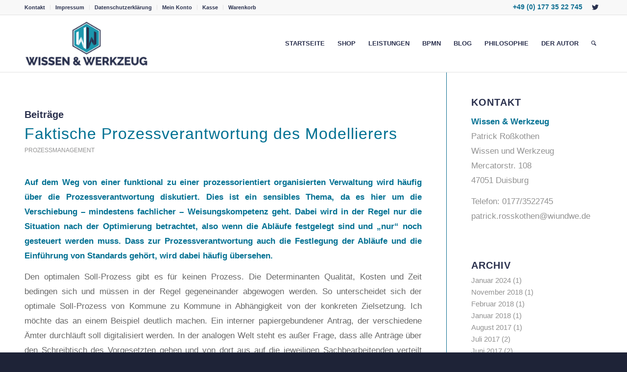

--- FILE ---
content_type: text/html; charset=UTF-8
request_url: https://wissen-und-werkzeug.de/tag/gpo
body_size: 22108
content:
<!DOCTYPE html>
<html lang="de" class="html_stretched responsive av-preloader-disabled av-default-lightbox  html_header_top html_logo_left html_main_nav_header html_menu_right html_large html_header_sticky html_header_shrinking html_header_topbar_active html_mobile_menu_phone html_header_searchicon html_content_align_center html_header_unstick_top_disabled html_header_stretch_disabled html_elegant-blog html_modern-blog html_av-overlay-side html_av-overlay-side-classic html_av-submenu-noclone html_entry_id_536 av-no-preview html_text_menu_active ">
<head>
<meta charset="UTF-8" />
<meta name="robots" content="noindex, follow" />


<!-- mobile setting -->
<meta name="viewport" content="width=device-width, initial-scale=1, maximum-scale=1">

<!-- Scripts/CSS and wp_head hook -->
        <script type="text/javascript" src="https://cdn.consentmanager.net/delivery/autoblock/51431.js" data-cmp-ab="1"
                data-cmp-host="delivery.consentmanager.net"
                data-cmp-cdn="cdn.consentmanager.net"
                data-cmp-codesrc="10" data-cmp-id="51431"></script>
        <title>GPO &#8211; Wissen und Werkzeug</title>
<meta name='robots' content='max-image-preview:large' />
	<style>img:is([sizes="auto" i], [sizes^="auto," i]) { contain-intrinsic-size: 3000px 1500px }</style>
	<link rel='dns-prefetch' href='//www.googletagmanager.com' />
<link rel="alternate" type="application/rss+xml" title="Wissen und Werkzeug &raquo; Feed" href="https://wissen-und-werkzeug.de/feed" />
<link rel="alternate" type="application/rss+xml" title="Wissen und Werkzeug &raquo; Kommentar-Feed" href="https://wissen-und-werkzeug.de/comments/feed" />
<link rel="alternate" type="application/rss+xml" title="Wissen und Werkzeug &raquo; GPO Schlagwort-Feed" href="https://wissen-und-werkzeug.de/tag/gpo/feed" />
<script type="text/javascript">
/* <![CDATA[ */
window._wpemojiSettings = {"baseUrl":"https:\/\/s.w.org\/images\/core\/emoji\/16.0.1\/72x72\/","ext":".png","svgUrl":"https:\/\/s.w.org\/images\/core\/emoji\/16.0.1\/svg\/","svgExt":".svg","source":{"concatemoji":"https:\/\/wissen-und-werkzeug.de\/wp-includes\/js\/wp-emoji-release.min.js?ver=6.8.3"}};
/*! This file is auto-generated */
!function(s,n){var o,i,e;function c(e){try{var t={supportTests:e,timestamp:(new Date).valueOf()};sessionStorage.setItem(o,JSON.stringify(t))}catch(e){}}function p(e,t,n){e.clearRect(0,0,e.canvas.width,e.canvas.height),e.fillText(t,0,0);var t=new Uint32Array(e.getImageData(0,0,e.canvas.width,e.canvas.height).data),a=(e.clearRect(0,0,e.canvas.width,e.canvas.height),e.fillText(n,0,0),new Uint32Array(e.getImageData(0,0,e.canvas.width,e.canvas.height).data));return t.every(function(e,t){return e===a[t]})}function u(e,t){e.clearRect(0,0,e.canvas.width,e.canvas.height),e.fillText(t,0,0);for(var n=e.getImageData(16,16,1,1),a=0;a<n.data.length;a++)if(0!==n.data[a])return!1;return!0}function f(e,t,n,a){switch(t){case"flag":return n(e,"\ud83c\udff3\ufe0f\u200d\u26a7\ufe0f","\ud83c\udff3\ufe0f\u200b\u26a7\ufe0f")?!1:!n(e,"\ud83c\udde8\ud83c\uddf6","\ud83c\udde8\u200b\ud83c\uddf6")&&!n(e,"\ud83c\udff4\udb40\udc67\udb40\udc62\udb40\udc65\udb40\udc6e\udb40\udc67\udb40\udc7f","\ud83c\udff4\u200b\udb40\udc67\u200b\udb40\udc62\u200b\udb40\udc65\u200b\udb40\udc6e\u200b\udb40\udc67\u200b\udb40\udc7f");case"emoji":return!a(e,"\ud83e\udedf")}return!1}function g(e,t,n,a){var r="undefined"!=typeof WorkerGlobalScope&&self instanceof WorkerGlobalScope?new OffscreenCanvas(300,150):s.createElement("canvas"),o=r.getContext("2d",{willReadFrequently:!0}),i=(o.textBaseline="top",o.font="600 32px Arial",{});return e.forEach(function(e){i[e]=t(o,e,n,a)}),i}function t(e){var t=s.createElement("script");t.src=e,t.defer=!0,s.head.appendChild(t)}"undefined"!=typeof Promise&&(o="wpEmojiSettingsSupports",i=["flag","emoji"],n.supports={everything:!0,everythingExceptFlag:!0},e=new Promise(function(e){s.addEventListener("DOMContentLoaded",e,{once:!0})}),new Promise(function(t){var n=function(){try{var e=JSON.parse(sessionStorage.getItem(o));if("object"==typeof e&&"number"==typeof e.timestamp&&(new Date).valueOf()<e.timestamp+604800&&"object"==typeof e.supportTests)return e.supportTests}catch(e){}return null}();if(!n){if("undefined"!=typeof Worker&&"undefined"!=typeof OffscreenCanvas&&"undefined"!=typeof URL&&URL.createObjectURL&&"undefined"!=typeof Blob)try{var e="postMessage("+g.toString()+"("+[JSON.stringify(i),f.toString(),p.toString(),u.toString()].join(",")+"));",a=new Blob([e],{type:"text/javascript"}),r=new Worker(URL.createObjectURL(a),{name:"wpTestEmojiSupports"});return void(r.onmessage=function(e){c(n=e.data),r.terminate(),t(n)})}catch(e){}c(n=g(i,f,p,u))}t(n)}).then(function(e){for(var t in e)n.supports[t]=e[t],n.supports.everything=n.supports.everything&&n.supports[t],"flag"!==t&&(n.supports.everythingExceptFlag=n.supports.everythingExceptFlag&&n.supports[t]);n.supports.everythingExceptFlag=n.supports.everythingExceptFlag&&!n.supports.flag,n.DOMReady=!1,n.readyCallback=function(){n.DOMReady=!0}}).then(function(){return e}).then(function(){var e;n.supports.everything||(n.readyCallback(),(e=n.source||{}).concatemoji?t(e.concatemoji):e.wpemoji&&e.twemoji&&(t(e.twemoji),t(e.wpemoji)))}))}((window,document),window._wpemojiSettings);
/* ]]> */
</script>
<link rel='stylesheet' id='avia-woocommerce-css-css' href='https://wissen-und-werkzeug.de/wp-content/themes/enfold/config-woocommerce/woocommerce-mod.css?ver=6.8.3' type='text/css' media='all' />
<link rel='stylesheet' id='avia-grid-css' href='https://wissen-und-werkzeug.de/wp-content/themes/enfold/css/grid.css?ver=4.5.6' type='text/css' media='all' />
<link rel='stylesheet' id='avia-base-css' href='https://wissen-und-werkzeug.de/wp-content/themes/enfold/css/base.css?ver=4.5.6' type='text/css' media='all' />
<link rel='stylesheet' id='avia-layout-css' href='https://wissen-und-werkzeug.de/wp-content/themes/enfold/css/layout.css?ver=4.5.6' type='text/css' media='all' />
<link rel='stylesheet' id='avia-module-audioplayer-css' href='https://wissen-und-werkzeug.de/wp-content/themes/enfold/config-templatebuilder/avia-shortcodes/audio-player/audio-player.css?ver=6.8.3' type='text/css' media='all' />
<link rel='stylesheet' id='avia-module-blog-css' href='https://wissen-und-werkzeug.de/wp-content/themes/enfold/config-templatebuilder/avia-shortcodes/blog/blog.css?ver=6.8.3' type='text/css' media='all' />
<link rel='stylesheet' id='avia-module-postslider-css' href='https://wissen-und-werkzeug.de/wp-content/themes/enfold/config-templatebuilder/avia-shortcodes/postslider/postslider.css?ver=6.8.3' type='text/css' media='all' />
<link rel='stylesheet' id='avia-module-button-css' href='https://wissen-und-werkzeug.de/wp-content/themes/enfold/config-templatebuilder/avia-shortcodes/buttons/buttons.css?ver=6.8.3' type='text/css' media='all' />
<link rel='stylesheet' id='avia-module-buttonrow-css' href='https://wissen-und-werkzeug.de/wp-content/themes/enfold/config-templatebuilder/avia-shortcodes/buttonrow/buttonrow.css?ver=6.8.3' type='text/css' media='all' />
<link rel='stylesheet' id='avia-module-button-fullwidth-css' href='https://wissen-und-werkzeug.de/wp-content/themes/enfold/config-templatebuilder/avia-shortcodes/buttons_fullwidth/buttons_fullwidth.css?ver=6.8.3' type='text/css' media='all' />
<link rel='stylesheet' id='avia-module-catalogue-css' href='https://wissen-und-werkzeug.de/wp-content/themes/enfold/config-templatebuilder/avia-shortcodes/catalogue/catalogue.css?ver=6.8.3' type='text/css' media='all' />
<link rel='stylesheet' id='avia-module-comments-css' href='https://wissen-und-werkzeug.de/wp-content/themes/enfold/config-templatebuilder/avia-shortcodes/comments/comments.css?ver=6.8.3' type='text/css' media='all' />
<link rel='stylesheet' id='avia-module-contact-css' href='https://wissen-und-werkzeug.de/wp-content/themes/enfold/config-templatebuilder/avia-shortcodes/contact/contact.css?ver=6.8.3' type='text/css' media='all' />
<link rel='stylesheet' id='avia-module-slideshow-css' href='https://wissen-und-werkzeug.de/wp-content/themes/enfold/config-templatebuilder/avia-shortcodes/slideshow/slideshow.css?ver=6.8.3' type='text/css' media='all' />
<link rel='stylesheet' id='avia-module-slideshow-contentpartner-css' href='https://wissen-und-werkzeug.de/wp-content/themes/enfold/config-templatebuilder/avia-shortcodes/contentslider/contentslider.css?ver=6.8.3' type='text/css' media='all' />
<link rel='stylesheet' id='avia-module-countdown-css' href='https://wissen-und-werkzeug.de/wp-content/themes/enfold/config-templatebuilder/avia-shortcodes/countdown/countdown.css?ver=6.8.3' type='text/css' media='all' />
<link rel='stylesheet' id='avia-module-gallery-css' href='https://wissen-und-werkzeug.de/wp-content/themes/enfold/config-templatebuilder/avia-shortcodes/gallery/gallery.css?ver=6.8.3' type='text/css' media='all' />
<link rel='stylesheet' id='avia-module-gallery-hor-css' href='https://wissen-und-werkzeug.de/wp-content/themes/enfold/config-templatebuilder/avia-shortcodes/gallery_horizontal/gallery_horizontal.css?ver=6.8.3' type='text/css' media='all' />
<link rel='stylesheet' id='avia-module-maps-css' href='https://wissen-und-werkzeug.de/wp-content/themes/enfold/config-templatebuilder/avia-shortcodes/google_maps/google_maps.css?ver=6.8.3' type='text/css' media='all' />
<link rel='stylesheet' id='avia-module-gridrow-css' href='https://wissen-und-werkzeug.de/wp-content/themes/enfold/config-templatebuilder/avia-shortcodes/grid_row/grid_row.css?ver=6.8.3' type='text/css' media='all' />
<link rel='stylesheet' id='avia-module-heading-css' href='https://wissen-und-werkzeug.de/wp-content/themes/enfold/config-templatebuilder/avia-shortcodes/heading/heading.css?ver=6.8.3' type='text/css' media='all' />
<link rel='stylesheet' id='avia-module-rotator-css' href='https://wissen-und-werkzeug.de/wp-content/themes/enfold/config-templatebuilder/avia-shortcodes/headline_rotator/headline_rotator.css?ver=6.8.3' type='text/css' media='all' />
<link rel='stylesheet' id='avia-module-hr-css' href='https://wissen-und-werkzeug.de/wp-content/themes/enfold/config-templatebuilder/avia-shortcodes/hr/hr.css?ver=6.8.3' type='text/css' media='all' />
<link rel='stylesheet' id='avia-module-icon-css' href='https://wissen-und-werkzeug.de/wp-content/themes/enfold/config-templatebuilder/avia-shortcodes/icon/icon.css?ver=6.8.3' type='text/css' media='all' />
<link rel='stylesheet' id='avia-module-iconbox-css' href='https://wissen-und-werkzeug.de/wp-content/themes/enfold/config-templatebuilder/avia-shortcodes/iconbox/iconbox.css?ver=6.8.3' type='text/css' media='all' />
<link rel='stylesheet' id='avia-module-icongrid-css' href='https://wissen-und-werkzeug.de/wp-content/themes/enfold/config-templatebuilder/avia-shortcodes/icongrid/icongrid.css?ver=6.8.3' type='text/css' media='all' />
<link rel='stylesheet' id='avia-module-iconlist-css' href='https://wissen-und-werkzeug.de/wp-content/themes/enfold/config-templatebuilder/avia-shortcodes/iconlist/iconlist.css?ver=6.8.3' type='text/css' media='all' />
<link rel='stylesheet' id='avia-module-image-css' href='https://wissen-und-werkzeug.de/wp-content/themes/enfold/config-templatebuilder/avia-shortcodes/image/image.css?ver=6.8.3' type='text/css' media='all' />
<link rel='stylesheet' id='avia-module-hotspot-css' href='https://wissen-und-werkzeug.de/wp-content/themes/enfold/config-templatebuilder/avia-shortcodes/image_hotspots/image_hotspots.css?ver=6.8.3' type='text/css' media='all' />
<link rel='stylesheet' id='avia-module-magazine-css' href='https://wissen-und-werkzeug.de/wp-content/themes/enfold/config-templatebuilder/avia-shortcodes/magazine/magazine.css?ver=6.8.3' type='text/css' media='all' />
<link rel='stylesheet' id='avia-module-masonry-css' href='https://wissen-und-werkzeug.de/wp-content/themes/enfold/config-templatebuilder/avia-shortcodes/masonry_entries/masonry_entries.css?ver=6.8.3' type='text/css' media='all' />
<link rel='stylesheet' id='avia-siteloader-css' href='https://wissen-und-werkzeug.de/wp-content/themes/enfold/css/avia-snippet-site-preloader.css?ver=6.8.3' type='text/css' media='all' />
<link rel='stylesheet' id='avia-module-menu-css' href='https://wissen-und-werkzeug.de/wp-content/themes/enfold/config-templatebuilder/avia-shortcodes/menu/menu.css?ver=6.8.3' type='text/css' media='all' />
<link rel='stylesheet' id='avia-modfule-notification-css' href='https://wissen-und-werkzeug.de/wp-content/themes/enfold/config-templatebuilder/avia-shortcodes/notification/notification.css?ver=6.8.3' type='text/css' media='all' />
<link rel='stylesheet' id='avia-module-numbers-css' href='https://wissen-und-werkzeug.de/wp-content/themes/enfold/config-templatebuilder/avia-shortcodes/numbers/numbers.css?ver=6.8.3' type='text/css' media='all' />
<link rel='stylesheet' id='avia-module-portfolio-css' href='https://wissen-und-werkzeug.de/wp-content/themes/enfold/config-templatebuilder/avia-shortcodes/portfolio/portfolio.css?ver=6.8.3' type='text/css' media='all' />
<link rel='stylesheet' id='avia-module-progress-bar-css' href='https://wissen-und-werkzeug.de/wp-content/themes/enfold/config-templatebuilder/avia-shortcodes/progressbar/progressbar.css?ver=6.8.3' type='text/css' media='all' />
<link rel='stylesheet' id='avia-module-promobox-css' href='https://wissen-und-werkzeug.de/wp-content/themes/enfold/config-templatebuilder/avia-shortcodes/promobox/promobox.css?ver=6.8.3' type='text/css' media='all' />
<link rel='stylesheet' id='avia-sc-search-css' href='https://wissen-und-werkzeug.de/wp-content/themes/enfold/config-templatebuilder/avia-shortcodes/search/search.css?ver=6.8.3' type='text/css' media='all' />
<link rel='stylesheet' id='avia-module-slideshow-accordion-css' href='https://wissen-und-werkzeug.de/wp-content/themes/enfold/config-templatebuilder/avia-shortcodes/slideshow_accordion/slideshow_accordion.css?ver=6.8.3' type='text/css' media='all' />
<link rel='stylesheet' id='avia-module-slideshow-feature-image-css' href='https://wissen-und-werkzeug.de/wp-content/themes/enfold/config-templatebuilder/avia-shortcodes/slideshow_feature_image/slideshow_feature_image.css?ver=6.8.3' type='text/css' media='all' />
<link rel='stylesheet' id='avia-module-slideshow-fullsize-css' href='https://wissen-und-werkzeug.de/wp-content/themes/enfold/config-templatebuilder/avia-shortcodes/slideshow_fullsize/slideshow_fullsize.css?ver=6.8.3' type='text/css' media='all' />
<link rel='stylesheet' id='avia-module-slideshow-fullscreen-css' href='https://wissen-und-werkzeug.de/wp-content/themes/enfold/config-templatebuilder/avia-shortcodes/slideshow_fullscreen/slideshow_fullscreen.css?ver=6.8.3' type='text/css' media='all' />
<link rel='stylesheet' id='avia-module-social-css' href='https://wissen-und-werkzeug.de/wp-content/themes/enfold/config-templatebuilder/avia-shortcodes/social_share/social_share.css?ver=6.8.3' type='text/css' media='all' />
<link rel='stylesheet' id='avia-module-tabsection-css' href='https://wissen-und-werkzeug.de/wp-content/themes/enfold/config-templatebuilder/avia-shortcodes/tab_section/tab_section.css?ver=6.8.3' type='text/css' media='all' />
<link rel='stylesheet' id='avia-module-table-css' href='https://wissen-und-werkzeug.de/wp-content/themes/enfold/config-templatebuilder/avia-shortcodes/table/table.css?ver=6.8.3' type='text/css' media='all' />
<link rel='stylesheet' id='avia-module-tabs-css' href='https://wissen-und-werkzeug.de/wp-content/themes/enfold/config-templatebuilder/avia-shortcodes/tabs/tabs.css?ver=6.8.3' type='text/css' media='all' />
<link rel='stylesheet' id='avia-module-team-css' href='https://wissen-und-werkzeug.de/wp-content/themes/enfold/config-templatebuilder/avia-shortcodes/team/team.css?ver=6.8.3' type='text/css' media='all' />
<link rel='stylesheet' id='avia-module-testimonials-css' href='https://wissen-und-werkzeug.de/wp-content/themes/enfold/config-templatebuilder/avia-shortcodes/testimonials/testimonials.css?ver=6.8.3' type='text/css' media='all' />
<link rel='stylesheet' id='avia-module-timeline-css' href='https://wissen-und-werkzeug.de/wp-content/themes/enfold/config-templatebuilder/avia-shortcodes/timeline/timeline.css?ver=6.8.3' type='text/css' media='all' />
<link rel='stylesheet' id='avia-module-toggles-css' href='https://wissen-und-werkzeug.de/wp-content/themes/enfold/config-templatebuilder/avia-shortcodes/toggles/toggles.css?ver=6.8.3' type='text/css' media='all' />
<link rel='stylesheet' id='avia-module-video-css' href='https://wissen-und-werkzeug.de/wp-content/themes/enfold/config-templatebuilder/avia-shortcodes/video/video.css?ver=6.8.3' type='text/css' media='all' />
<style id='wp-emoji-styles-inline-css' type='text/css'>

	img.wp-smiley, img.emoji {
		display: inline !important;
		border: none !important;
		box-shadow: none !important;
		height: 1em !important;
		width: 1em !important;
		margin: 0 0.07em !important;
		vertical-align: -0.1em !important;
		background: none !important;
		padding: 0 !important;
	}
</style>
<link rel='stylesheet' id='wp-block-library-css' href='https://wissen-und-werkzeug.de/wp-includes/css/dist/block-library/style.min.css?ver=6.8.3' type='text/css' media='all' />
<style id='classic-theme-styles-inline-css' type='text/css'>
/*! This file is auto-generated */
.wp-block-button__link{color:#fff;background-color:#32373c;border-radius:9999px;box-shadow:none;text-decoration:none;padding:calc(.667em + 2px) calc(1.333em + 2px);font-size:1.125em}.wp-block-file__button{background:#32373c;color:#fff;text-decoration:none}
</style>
<style id='global-styles-inline-css' type='text/css'>
:root{--wp--preset--aspect-ratio--square: 1;--wp--preset--aspect-ratio--4-3: 4/3;--wp--preset--aspect-ratio--3-4: 3/4;--wp--preset--aspect-ratio--3-2: 3/2;--wp--preset--aspect-ratio--2-3: 2/3;--wp--preset--aspect-ratio--16-9: 16/9;--wp--preset--aspect-ratio--9-16: 9/16;--wp--preset--color--black: #000000;--wp--preset--color--cyan-bluish-gray: #abb8c3;--wp--preset--color--white: #ffffff;--wp--preset--color--pale-pink: #f78da7;--wp--preset--color--vivid-red: #cf2e2e;--wp--preset--color--luminous-vivid-orange: #ff6900;--wp--preset--color--luminous-vivid-amber: #fcb900;--wp--preset--color--light-green-cyan: #7bdcb5;--wp--preset--color--vivid-green-cyan: #00d084;--wp--preset--color--pale-cyan-blue: #8ed1fc;--wp--preset--color--vivid-cyan-blue: #0693e3;--wp--preset--color--vivid-purple: #9b51e0;--wp--preset--gradient--vivid-cyan-blue-to-vivid-purple: linear-gradient(135deg,rgba(6,147,227,1) 0%,rgb(155,81,224) 100%);--wp--preset--gradient--light-green-cyan-to-vivid-green-cyan: linear-gradient(135deg,rgb(122,220,180) 0%,rgb(0,208,130) 100%);--wp--preset--gradient--luminous-vivid-amber-to-luminous-vivid-orange: linear-gradient(135deg,rgba(252,185,0,1) 0%,rgba(255,105,0,1) 100%);--wp--preset--gradient--luminous-vivid-orange-to-vivid-red: linear-gradient(135deg,rgba(255,105,0,1) 0%,rgb(207,46,46) 100%);--wp--preset--gradient--very-light-gray-to-cyan-bluish-gray: linear-gradient(135deg,rgb(238,238,238) 0%,rgb(169,184,195) 100%);--wp--preset--gradient--cool-to-warm-spectrum: linear-gradient(135deg,rgb(74,234,220) 0%,rgb(151,120,209) 20%,rgb(207,42,186) 40%,rgb(238,44,130) 60%,rgb(251,105,98) 80%,rgb(254,248,76) 100%);--wp--preset--gradient--blush-light-purple: linear-gradient(135deg,rgb(255,206,236) 0%,rgb(152,150,240) 100%);--wp--preset--gradient--blush-bordeaux: linear-gradient(135deg,rgb(254,205,165) 0%,rgb(254,45,45) 50%,rgb(107,0,62) 100%);--wp--preset--gradient--luminous-dusk: linear-gradient(135deg,rgb(255,203,112) 0%,rgb(199,81,192) 50%,rgb(65,88,208) 100%);--wp--preset--gradient--pale-ocean: linear-gradient(135deg,rgb(255,245,203) 0%,rgb(182,227,212) 50%,rgb(51,167,181) 100%);--wp--preset--gradient--electric-grass: linear-gradient(135deg,rgb(202,248,128) 0%,rgb(113,206,126) 100%);--wp--preset--gradient--midnight: linear-gradient(135deg,rgb(2,3,129) 0%,rgb(40,116,252) 100%);--wp--preset--font-size--small: 13px;--wp--preset--font-size--medium: 20px;--wp--preset--font-size--large: 36px;--wp--preset--font-size--x-large: 42px;--wp--preset--spacing--20: 0.44rem;--wp--preset--spacing--30: 0.67rem;--wp--preset--spacing--40: 1rem;--wp--preset--spacing--50: 1.5rem;--wp--preset--spacing--60: 2.25rem;--wp--preset--spacing--70: 3.38rem;--wp--preset--spacing--80: 5.06rem;--wp--preset--shadow--natural: 6px 6px 9px rgba(0, 0, 0, 0.2);--wp--preset--shadow--deep: 12px 12px 50px rgba(0, 0, 0, 0.4);--wp--preset--shadow--sharp: 6px 6px 0px rgba(0, 0, 0, 0.2);--wp--preset--shadow--outlined: 6px 6px 0px -3px rgba(255, 255, 255, 1), 6px 6px rgba(0, 0, 0, 1);--wp--preset--shadow--crisp: 6px 6px 0px rgba(0, 0, 0, 1);}:where(.is-layout-flex){gap: 0.5em;}:where(.is-layout-grid){gap: 0.5em;}body .is-layout-flex{display: flex;}.is-layout-flex{flex-wrap: wrap;align-items: center;}.is-layout-flex > :is(*, div){margin: 0;}body .is-layout-grid{display: grid;}.is-layout-grid > :is(*, div){margin: 0;}:where(.wp-block-columns.is-layout-flex){gap: 2em;}:where(.wp-block-columns.is-layout-grid){gap: 2em;}:where(.wp-block-post-template.is-layout-flex){gap: 1.25em;}:where(.wp-block-post-template.is-layout-grid){gap: 1.25em;}.has-black-color{color: var(--wp--preset--color--black) !important;}.has-cyan-bluish-gray-color{color: var(--wp--preset--color--cyan-bluish-gray) !important;}.has-white-color{color: var(--wp--preset--color--white) !important;}.has-pale-pink-color{color: var(--wp--preset--color--pale-pink) !important;}.has-vivid-red-color{color: var(--wp--preset--color--vivid-red) !important;}.has-luminous-vivid-orange-color{color: var(--wp--preset--color--luminous-vivid-orange) !important;}.has-luminous-vivid-amber-color{color: var(--wp--preset--color--luminous-vivid-amber) !important;}.has-light-green-cyan-color{color: var(--wp--preset--color--light-green-cyan) !important;}.has-vivid-green-cyan-color{color: var(--wp--preset--color--vivid-green-cyan) !important;}.has-pale-cyan-blue-color{color: var(--wp--preset--color--pale-cyan-blue) !important;}.has-vivid-cyan-blue-color{color: var(--wp--preset--color--vivid-cyan-blue) !important;}.has-vivid-purple-color{color: var(--wp--preset--color--vivid-purple) !important;}.has-black-background-color{background-color: var(--wp--preset--color--black) !important;}.has-cyan-bluish-gray-background-color{background-color: var(--wp--preset--color--cyan-bluish-gray) !important;}.has-white-background-color{background-color: var(--wp--preset--color--white) !important;}.has-pale-pink-background-color{background-color: var(--wp--preset--color--pale-pink) !important;}.has-vivid-red-background-color{background-color: var(--wp--preset--color--vivid-red) !important;}.has-luminous-vivid-orange-background-color{background-color: var(--wp--preset--color--luminous-vivid-orange) !important;}.has-luminous-vivid-amber-background-color{background-color: var(--wp--preset--color--luminous-vivid-amber) !important;}.has-light-green-cyan-background-color{background-color: var(--wp--preset--color--light-green-cyan) !important;}.has-vivid-green-cyan-background-color{background-color: var(--wp--preset--color--vivid-green-cyan) !important;}.has-pale-cyan-blue-background-color{background-color: var(--wp--preset--color--pale-cyan-blue) !important;}.has-vivid-cyan-blue-background-color{background-color: var(--wp--preset--color--vivid-cyan-blue) !important;}.has-vivid-purple-background-color{background-color: var(--wp--preset--color--vivid-purple) !important;}.has-black-border-color{border-color: var(--wp--preset--color--black) !important;}.has-cyan-bluish-gray-border-color{border-color: var(--wp--preset--color--cyan-bluish-gray) !important;}.has-white-border-color{border-color: var(--wp--preset--color--white) !important;}.has-pale-pink-border-color{border-color: var(--wp--preset--color--pale-pink) !important;}.has-vivid-red-border-color{border-color: var(--wp--preset--color--vivid-red) !important;}.has-luminous-vivid-orange-border-color{border-color: var(--wp--preset--color--luminous-vivid-orange) !important;}.has-luminous-vivid-amber-border-color{border-color: var(--wp--preset--color--luminous-vivid-amber) !important;}.has-light-green-cyan-border-color{border-color: var(--wp--preset--color--light-green-cyan) !important;}.has-vivid-green-cyan-border-color{border-color: var(--wp--preset--color--vivid-green-cyan) !important;}.has-pale-cyan-blue-border-color{border-color: var(--wp--preset--color--pale-cyan-blue) !important;}.has-vivid-cyan-blue-border-color{border-color: var(--wp--preset--color--vivid-cyan-blue) !important;}.has-vivid-purple-border-color{border-color: var(--wp--preset--color--vivid-purple) !important;}.has-vivid-cyan-blue-to-vivid-purple-gradient-background{background: var(--wp--preset--gradient--vivid-cyan-blue-to-vivid-purple) !important;}.has-light-green-cyan-to-vivid-green-cyan-gradient-background{background: var(--wp--preset--gradient--light-green-cyan-to-vivid-green-cyan) !important;}.has-luminous-vivid-amber-to-luminous-vivid-orange-gradient-background{background: var(--wp--preset--gradient--luminous-vivid-amber-to-luminous-vivid-orange) !important;}.has-luminous-vivid-orange-to-vivid-red-gradient-background{background: var(--wp--preset--gradient--luminous-vivid-orange-to-vivid-red) !important;}.has-very-light-gray-to-cyan-bluish-gray-gradient-background{background: var(--wp--preset--gradient--very-light-gray-to-cyan-bluish-gray) !important;}.has-cool-to-warm-spectrum-gradient-background{background: var(--wp--preset--gradient--cool-to-warm-spectrum) !important;}.has-blush-light-purple-gradient-background{background: var(--wp--preset--gradient--blush-light-purple) !important;}.has-blush-bordeaux-gradient-background{background: var(--wp--preset--gradient--blush-bordeaux) !important;}.has-luminous-dusk-gradient-background{background: var(--wp--preset--gradient--luminous-dusk) !important;}.has-pale-ocean-gradient-background{background: var(--wp--preset--gradient--pale-ocean) !important;}.has-electric-grass-gradient-background{background: var(--wp--preset--gradient--electric-grass) !important;}.has-midnight-gradient-background{background: var(--wp--preset--gradient--midnight) !important;}.has-small-font-size{font-size: var(--wp--preset--font-size--small) !important;}.has-medium-font-size{font-size: var(--wp--preset--font-size--medium) !important;}.has-large-font-size{font-size: var(--wp--preset--font-size--large) !important;}.has-x-large-font-size{font-size: var(--wp--preset--font-size--x-large) !important;}
:where(.wp-block-post-template.is-layout-flex){gap: 1.25em;}:where(.wp-block-post-template.is-layout-grid){gap: 1.25em;}
:where(.wp-block-columns.is-layout-flex){gap: 2em;}:where(.wp-block-columns.is-layout-grid){gap: 2em;}
:root :where(.wp-block-pullquote){font-size: 1.5em;line-height: 1.6;}
</style>
<link rel='stylesheet' id='contact-form-7-css' href='https://wissen-und-werkzeug.de/wp-content/plugins/contact-form-7/includes/css/styles.css?ver=6.1.3' type='text/css' media='all' />
<style id='woocommerce-inline-inline-css' type='text/css'>
.woocommerce form .form-row .required { visibility: visible; }
</style>
<link rel='stylesheet' id='wpcf7-redirect-script-frontend-css' href='https://wissen-und-werkzeug.de/wp-content/plugins/wpcf7-redirect/build/assets/frontend-script.css?ver=2c532d7e2be36f6af233' type='text/css' media='all' />
<link rel='stylesheet' id='brands-styles-css' href='https://wissen-und-werkzeug.de/wp-content/plugins/woocommerce/assets/css/brands.css?ver=10.3.5' type='text/css' media='all' />
<link rel='stylesheet' id='avia-scs-css' href='https://wissen-und-werkzeug.de/wp-content/themes/enfold/css/shortcodes.css?ver=4.5.6' type='text/css' media='all' />
<link rel='stylesheet' id='avia-popup-css-css' href='https://wissen-und-werkzeug.de/wp-content/themes/enfold/js/aviapopup/magnific-popup.css?ver=4.5.6' type='text/css' media='screen' />
<link rel='stylesheet' id='avia-lightbox-css' href='https://wissen-und-werkzeug.de/wp-content/themes/enfold/css/avia-snippet-lightbox.css?ver=4.5.6' type='text/css' media='screen' />
<link rel='stylesheet' id='avia-widget-css-css' href='https://wissen-und-werkzeug.de/wp-content/themes/enfold/css/avia-snippet-widget.css?ver=4.5.6' type='text/css' media='screen' />
<link rel='stylesheet' id='avia-dynamic-css' href='https://wissen-und-werkzeug.de/wp-content/uploads/dynamic_avia/wissen-werkzeug.css?ver=631b1d44f0aa1' type='text/css' media='all' />
<link rel='stylesheet' id='avia-custom-css' href='https://wissen-und-werkzeug.de/wp-content/themes/enfold/css/custom.css?ver=4.5.6' type='text/css' media='all' />
<link rel='stylesheet' id='avia-style-css' href='https://wissen-und-werkzeug.de/wp-content/themes/wissen-werkzeug/style.css?ver=4.5.6' type='text/css' media='all' />
<link rel='stylesheet' id='wwm-seminare-css-css' href='https://wissen-und-werkzeug.de/wp-content/plugins/wwm-seminare/css/wwm-seminare-frontend.css?ver=6.8.3' type='text/css' media='all' />
<link rel='stylesheet' id='woocommerce-gzd-layout-css' href='https://wissen-und-werkzeug.de/wp-content/plugins/woocommerce-germanized/build/static/layout-styles.css?ver=3.20.4' type='text/css' media='all' />
<style id='woocommerce-gzd-layout-inline-css' type='text/css'>
.woocommerce-checkout .shop_table { background-color: #eeeeee; } .product p.deposit-packaging-type { font-size: 1.25em !important; } p.woocommerce-shipping-destination { display: none; }
                .wc-gzd-nutri-score-value-a {
                    background: url(https://wissen-und-werkzeug.de/wp-content/plugins/woocommerce-germanized/assets/images/nutri-score-a.svg) no-repeat;
                }
                .wc-gzd-nutri-score-value-b {
                    background: url(https://wissen-und-werkzeug.de/wp-content/plugins/woocommerce-germanized/assets/images/nutri-score-b.svg) no-repeat;
                }
                .wc-gzd-nutri-score-value-c {
                    background: url(https://wissen-und-werkzeug.de/wp-content/plugins/woocommerce-germanized/assets/images/nutri-score-c.svg) no-repeat;
                }
                .wc-gzd-nutri-score-value-d {
                    background: url(https://wissen-und-werkzeug.de/wp-content/plugins/woocommerce-germanized/assets/images/nutri-score-d.svg) no-repeat;
                }
                .wc-gzd-nutri-score-value-e {
                    background: url(https://wissen-und-werkzeug.de/wp-content/plugins/woocommerce-germanized/assets/images/nutri-score-e.svg) no-repeat;
                }
            
</style>
<script type="text/javascript" id="woocommerce-google-analytics-integration-gtag-js-after">
/* <![CDATA[ */
/* Google Analytics for WooCommerce (gtag.js) */
					window.dataLayer = window.dataLayer || [];
					function gtag(){dataLayer.push(arguments);}
					// Set up default consent state.
					for ( const mode of [{"analytics_storage":"denied","ad_storage":"denied","ad_user_data":"denied","ad_personalization":"denied","region":["AT","BE","BG","HR","CY","CZ","DK","EE","FI","FR","DE","GR","HU","IS","IE","IT","LV","LI","LT","LU","MT","NL","NO","PL","PT","RO","SK","SI","ES","SE","GB","CH"]}] || [] ) {
						gtag( "consent", "default", { "wait_for_update": 500, ...mode } );
					}
					gtag("js", new Date());
					gtag("set", "developer_id.dOGY3NW", true);
					gtag("config", "G-8V5SSJQWLR", {"track_404":true,"allow_google_signals":true,"logged_in":false,"linker":{"domains":[],"allow_incoming":false},"custom_map":{"dimension1":"logged_in"}});
/* ]]> */
</script>
<script type="text/javascript" src="https://wissen-und-werkzeug.de/wp-includes/js/jquery/jquery.min.js?ver=3.7.1" id="jquery-core-js"></script>
<script type="text/javascript" src="https://wissen-und-werkzeug.de/wp-includes/js/jquery/jquery-migrate.min.js?ver=3.4.1" id="jquery-migrate-js"></script>
<script type="text/javascript" src="https://wissen-und-werkzeug.de/wp-content/plugins/woocommerce/assets/js/jquery-blockui/jquery.blockUI.min.js?ver=2.7.0-wc.10.3.5" id="wc-jquery-blockui-js" defer="defer" data-wp-strategy="defer"></script>
<script type="text/javascript" id="wc-add-to-cart-js-extra">
/* <![CDATA[ */
var wc_add_to_cart_params = {"ajax_url":"\/wp-admin\/admin-ajax.php","wc_ajax_url":"\/?wc-ajax=%%endpoint%%","i18n_view_cart":"Warenkorb anzeigen","cart_url":"https:\/\/wissen-und-werkzeug.de\/warenkorb","is_cart":"","cart_redirect_after_add":"no"};
/* ]]> */
</script>
<script type="text/javascript" src="https://wissen-und-werkzeug.de/wp-content/plugins/woocommerce/assets/js/frontend/add-to-cart.min.js?ver=10.3.5" id="wc-add-to-cart-js" defer="defer" data-wp-strategy="defer"></script>
<script type="text/javascript" src="https://wissen-und-werkzeug.de/wp-content/plugins/woocommerce/assets/js/js-cookie/js.cookie.min.js?ver=2.1.4-wc.10.3.5" id="wc-js-cookie-js" defer="defer" data-wp-strategy="defer"></script>
<script type="text/javascript" id="woocommerce-js-extra">
/* <![CDATA[ */
var woocommerce_params = {"ajax_url":"\/wp-admin\/admin-ajax.php","wc_ajax_url":"\/?wc-ajax=%%endpoint%%","i18n_password_show":"Passwort anzeigen","i18n_password_hide":"Passwort ausblenden"};
/* ]]> */
</script>
<script type="text/javascript" src="https://wissen-und-werkzeug.de/wp-content/plugins/woocommerce/assets/js/frontend/woocommerce.min.js?ver=10.3.5" id="woocommerce-js" defer="defer" data-wp-strategy="defer"></script>
<script type="text/javascript" src="https://wissen-und-werkzeug.de/wp-content/themes/enfold/js/avia-compat.js?ver=4.5.6" id="avia-compat-js"></script>
<link rel="https://api.w.org/" href="https://wissen-und-werkzeug.de/wp-json/" /><link rel="alternate" title="JSON" type="application/json" href="https://wissen-und-werkzeug.de/wp-json/wp/v2/tags/53" /><link rel="EditURI" type="application/rsd+xml" title="RSD" href="https://wissen-und-werkzeug.de/xmlrpc.php?rsd" />
<meta name="generator" content="WordPress 6.8.3" />
<meta name="generator" content="WooCommerce 10.3.5" />
<link rel="profile" href="http://gmpg.org/xfn/11" />
<link rel="alternate" type="application/rss+xml" title="Wissen und Werkzeug RSS2 Feed" href="https://wissen-und-werkzeug.de/feed" />
<link rel="pingback" href="https://wissen-und-werkzeug.de/xmlrpc.php" />
<!--[if lt IE 9]><script src="https://wissen-und-werkzeug.de/wp-content/themes/enfold/js/html5shiv.js"></script><![endif]-->
<link rel="icon" href="https://dev.wissen-und-werkzeug.de/wp-content/uploads/favicon.png" type="image/png">
	<noscript><style>.woocommerce-product-gallery{ opacity: 1 !important; }</style></noscript>
	<style type='text/css'>
@font-face {font-family: 'entypo-fontello'; font-weight: normal; font-style: normal; font-display: auto;
src: url('https://wissen-und-werkzeug.de/wp-content/themes/enfold/config-templatebuilder/avia-template-builder/assets/fonts/entypo-fontello.eot');
src: url('https://wissen-und-werkzeug.de/wp-content/themes/enfold/config-templatebuilder/avia-template-builder/assets/fonts/entypo-fontello.eot?#iefix') format('embedded-opentype'), 
url('https://wissen-und-werkzeug.de/wp-content/themes/enfold/config-templatebuilder/avia-template-builder/assets/fonts/entypo-fontello.woff') format('woff'), 
url('https://wissen-und-werkzeug.de/wp-content/themes/enfold/config-templatebuilder/avia-template-builder/assets/fonts/entypo-fontello.ttf') format('truetype'), 
url('https://wissen-und-werkzeug.de/wp-content/themes/enfold/config-templatebuilder/avia-template-builder/assets/fonts/entypo-fontello.svg#entypo-fontello') format('svg');
} #top .avia-font-entypo-fontello, body .avia-font-entypo-fontello, html body [data-av_iconfont='entypo-fontello']:before{ font-family: 'entypo-fontello'; }
</style>

<!--
Debugging Info for Theme support: 

Theme: Enfold
Version: 4.5.6
Installed: enfold
AviaFramework Version: 5.0
AviaBuilder Version: 0.9.5
aviaElementManager Version: 1.0.1
- - - - - - - - - - -
ChildTheme: wissen-werkzeug
ChildTheme Version: 1.0
ChildTheme Installed: enfold

ML:268435456-PU:118-PLA:16
WP:6.8.3
Compress: CSS:disabled - JS:disabled
Updates: disabled
PLAu:15
-->
</head>




<body id="top" class="archive tag tag-gpo tag-53 wp-theme-enfold wp-child-theme-wissen-werkzeug  rtl_columns stretched raleway theme-enfold woocommerce-no-js" itemscope="itemscope" itemtype="https://schema.org/WebPage" >

	
	<div id='wrap_all'>

	
<header id='header' class='all_colors header_color light_bg_color  av_header_top av_logo_left av_main_nav_header av_menu_right av_large av_header_sticky av_header_shrinking av_header_stretch_disabled av_mobile_menu_phone av_header_searchicon av_header_unstick_top_disabled av_bottom_nav_disabled  av_header_border_disabled'  role="banner" itemscope="itemscope" itemtype="https://schema.org/WPHeader" >

		<div id='header_meta' class='container_wrap container_wrap_meta  av_icon_active_right av_extra_header_active av_secondary_left av_phone_active_right av_entry_id_536'>
		
			      <div class='container'>
			      <ul class='noLightbox social_bookmarks icon_count_1'><li class='social_bookmarks_twitter av-social-link-twitter social_icon_1'><a  target="_blank" aria-label="Link to Twitter" href='https://twitter.com/wissenwerkzeug' aria-hidden='true' data-av_icon='' data-av_iconfont='entypo-fontello' title='Twitter'><span class='avia_hidden_link_text'>Twitter</span></a></li></ul><nav class='sub_menu'  role="navigation" itemscope="itemscope" itemtype="https://schema.org/SiteNavigationElement" ><ul id="avia2-menu" class="menu"><li id="menu-item-51" class="menu-item menu-item-type-post_type menu-item-object-page menu-item-51"><a href="https://wissen-und-werkzeug.de/kontakt">Kontakt</a></li>
<li id="menu-item-50" class="menu-item menu-item-type-post_type menu-item-object-page menu-item-50"><a href="https://wissen-und-werkzeug.de/impressum">Impressum</a></li>
<li id="menu-item-257" class="menu-item menu-item-type-post_type menu-item-object-page menu-item-privacy-policy menu-item-257"><a rel="privacy-policy" href="https://wissen-und-werkzeug.de/datenschutzerklaerung">Datenschutzerklärung</a></li>
<li id="menu-item-873" class="menu-item menu-item-type-post_type menu-item-object-page menu-item-873"><a href="https://wissen-und-werkzeug.de/mein-konto">Mein Konto</a></li>
<li id="menu-item-874" class="menu-item menu-item-type-post_type menu-item-object-page menu-item-874"><a href="https://wissen-und-werkzeug.de/kasse">Kasse</a></li>
<li id="menu-item-875" class="menu-item menu-item-type-post_type menu-item-object-page menu-item-875"><a href="https://wissen-und-werkzeug.de/warenkorb">Warenkorb</a></li>
</ul></nav><div class='phone-info with_nav'><span>+49 (0) 177 35 22 745</span></div>			      </div>
		</div>

		<div  id='header_main' class='container_wrap container_wrap_logo'>
	
        <ul  class = 'menu-item cart_dropdown ' data-success='wurde zum Warenkorb hinzugefügt'><li class='cart_dropdown_first'><a class='cart_dropdown_link' href='https://wissen-und-werkzeug.de/warenkorb'><span aria-hidden='true' data-av_icon='' data-av_iconfont='entypo-fontello'></span><span class='av-cart-counter'>0</span><span class='avia_hidden_link_text'>Shopping Cart</span></a><!--<span class='cart_subtotal'><span class="woocommerce-Price-amount amount"><bdi>0,00&nbsp;<span class="woocommerce-Price-currencySymbol">&euro;</span></bdi></span></span>--><div class='dropdown_widget dropdown_widget_cart'><div class='avia-arrow'></div><div class="widget_shopping_cart_content"></div></div></li></ul><div class='container av-logo-container'><div class='inner-container'><span class='logo'><a href='https://wissen-und-werkzeug.de/'><img height='100' width='300' src='https://wissen-und-werkzeug.de/wp-content/uploads/Logo-enfold-1-300x138.png' alt='Wissen und Werkzeug' /></a></span><nav class='main_menu' data-selectname='Seite auswählen'  role="navigation" itemscope="itemscope" itemtype="https://schema.org/SiteNavigationElement" ><div class="avia-menu av-main-nav-wrap"><ul id="avia-menu" class="menu av-main-nav"><li id="menu-item-48" class="menu-item menu-item-type-post_type menu-item-object-page menu-item-home menu-item-top-level menu-item-top-level-1"><a href="https://wissen-und-werkzeug.de/" itemprop="url"><span class="avia-bullet"></span><span class="avia-menu-text">Startseite</span><span class="avia-menu-fx"><span class="avia-arrow-wrap"><span class="avia-arrow"></span></span></span></a></li>
<li id="menu-item-872" class="menu-item menu-item-type-post_type menu-item-object-page menu-item-mega-parent  menu-item-top-level menu-item-top-level-2"><a href="https://wissen-und-werkzeug.de/shop" itemprop="url"><span class="avia-bullet"></span><span class="avia-menu-text">Shop</span><span class="avia-menu-fx"><span class="avia-arrow-wrap"><span class="avia-arrow"></span></span></span></a></li>
<li id="menu-item-410" class="menu-item menu-item-type-custom menu-item-object-custom menu-item-has-children menu-item-top-level menu-item-top-level-3"><a href="/leistungen/seminare" itemprop="url"><span class="avia-bullet"></span><span class="avia-menu-text">Leistungen</span><span class="avia-menu-fx"><span class="avia-arrow-wrap"><span class="avia-arrow"></span></span></span></a>


<ul class="sub-menu">
	<li id="menu-item-409" class="menu-item menu-item-type-post_type menu-item-object-page"><a href="https://wissen-und-werkzeug.de/leistungen/seminare" itemprop="url"><span class="avia-bullet"></span><span class="avia-menu-text">Seminare / Webinare</span></a></li>
	<li id="menu-item-97" class="menu-item menu-item-type-post_type menu-item-object-page"><a href="https://wissen-und-werkzeug.de/leistungen/beratung" itemprop="url"><span class="avia-bullet"></span><span class="avia-menu-text">Beratung</span></a></li>
	<li id="menu-item-96" class="menu-item menu-item-type-post_type menu-item-object-page"><a href="https://wissen-und-werkzeug.de/leistungen/referenzen" itemprop="url"><span class="avia-bullet"></span><span class="avia-menu-text">Referenzen</span></a></li>
</ul>
</li>
<li id="menu-item-411" class="menu-item menu-item-type-custom menu-item-object-custom menu-item-has-children menu-item-top-level menu-item-top-level-4"><a href="/bpmn/modellierungskonvention" itemprop="url"><span class="avia-bullet"></span><span class="avia-menu-text">BPMN</span><span class="avia-menu-fx"><span class="avia-arrow-wrap"><span class="avia-arrow"></span></span></span></a>


<ul class="sub-menu">
	<li id="menu-item-95" class="menu-item menu-item-type-post_type menu-item-object-page"><a href="https://wissen-und-werkzeug.de/bpmn/modellierungskonvention" itemprop="url"><span class="avia-bullet"></span><span class="avia-menu-text">Konvention</span></a></li>
</ul>
</li>
<li id="menu-item-46" class="menu-item menu-item-type-post_type menu-item-object-page menu-item-top-level menu-item-top-level-5"><a href="https://wissen-und-werkzeug.de/blog" itemprop="url"><span class="avia-bullet"></span><span class="avia-menu-text">Blog</span><span class="avia-menu-fx"><span class="avia-arrow-wrap"><span class="avia-arrow"></span></span></span></a></li>
<li id="menu-item-43" class="menu-item menu-item-type-post_type menu-item-object-page menu-item-top-level menu-item-top-level-6"><a href="https://wissen-und-werkzeug.de/philosophie" itemprop="url"><span class="avia-bullet"></span><span class="avia-menu-text">Philosophie</span><span class="avia-menu-fx"><span class="avia-arrow-wrap"><span class="avia-arrow"></span></span></span></a></li>
<li id="menu-item-44" class="menu-item menu-item-type-post_type menu-item-object-page menu-item-top-level menu-item-top-level-7"><a href="https://wissen-und-werkzeug.de/der-autor" itemprop="url"><span class="avia-bullet"></span><span class="avia-menu-text">Der Autor</span><span class="avia-menu-fx"><span class="avia-arrow-wrap"><span class="avia-arrow"></span></span></span></a></li>
<li id="menu-item-search" class="noMobile menu-item menu-item-search-dropdown menu-item-avia-special">
							<a href="?s=" rel="nofollow" data-avia-search-tooltip="

&lt;form action=&quot;https://wissen-und-werkzeug.de/&quot; id=&quot;searchform&quot; method=&quot;get&quot; class=&quot;&quot;&gt;
	&lt;div&gt;
		&lt;input type=&quot;submit&quot; value=&quot;&quot; id=&quot;searchsubmit&quot; class=&quot;button avia-font-entypo-fontello&quot; /&gt;
		&lt;input type=&quot;text&quot; id=&quot;s&quot; name=&quot;s&quot; value=&quot;&quot; placeholder='Suche' /&gt;
			&lt;/div&gt;
&lt;/form&gt;" aria-hidden='true' data-av_icon='' data-av_iconfont='entypo-fontello'><span class="avia_hidden_link_text">Suche</span></a>
	        		   </li><li class="av-burger-menu-main menu-item-avia-special ">
	        			<a href="#">
							<span class="av-hamburger av-hamburger--spin av-js-hamburger">
					        <span class="av-hamburger-box">
						          <span class="av-hamburger-inner"></span>
						          <strong>Menu</strong>
					        </span>
							</span>
						</a>
	        		   </li></ul></div></nav></div> </div> 
		<!-- end container_wrap-->
		</div>
		<div class='header_bg'></div>

<!-- end header -->
</header>
		
	<div id='main' class='all_colors' data-scroll-offset='116'>

	
        <div class='container_wrap container_wrap_first main_color sidebar_right'>

            <div class='container template-blog '>

                <main class='content av-content-small alpha units'  role="main" itemprop="mainContentOfPage" itemscope="itemscope" itemtype="https://schema.org/Blog" >

                    <div class="category-term-description">
                                            </div>

                    <h3 class='post-title tag-page-post-type-title '>Beiträge</h3><article class='post-entry post-entry-type-standard post-entry-536 post-loop-1 post-parity-odd post-entry-last custom with-slider post-536 post type-post status-publish format-standard has-post-thumbnail hentry category-prozessmanagement tag-gpo tag-modellieren tag-prozesse tag-prozessentwortung tag-prozessmanagement tag-prozessverantwortung tag-wissen'  itemscope="itemscope" itemtype="https://schema.org/BlogPosting" ><div class='blog-meta'></div><div class='entry-content-wrapper clearfix standard-content'><header class="entry-content-header"><div class="av-heading-wrapper"><h2 class='post-title entry-title '  itemprop="headline" >	<a href='https://wissen-und-werkzeug.de/faktische-prozessverantwortung-des-modellierers' rel='bookmark' title='Permanenter Link zu: Faktische Prozessverantwortung des Modellierers'>Faktische Prozessverantwortung des Modellierers			<span class='post-format-icon minor-meta'></span>	</a></h2><span class="blog-categories minor-meta"><a href="https://wissen-und-werkzeug.de/category/prozessmanagement" rel="tag">Prozessmanagement</a> </span></div></header><span class="av-vertical-delimiter"></span><div class="entry-content"  itemprop="text" ><p><strong>Auf dem Weg von einer funktional zu einer prozessorientiert organisierten Verwaltung wird häufig über die Prozessverantwortung diskutiert. Dies ist ein sensibles Thema, da es hier um die Verschiebung – mindestens fachlicher – Weisungskompetenz geht. Dabei wird in der Regel nur die Situation nach der Optimierung betrachtet, also wenn die Abläufe festgelegt sind und „nur“ noch gesteuert werden muss. Dass zur Prozessverantwortung auch die Festlegung der Abläufe und die Einführung von Standards gehört, wird dabei häufig übersehen.</strong></p>
<p>Den optimalen Soll-Prozess gibt es für keinen Prozess. Die Determinanten Qualität, Kosten und Zeit bedingen sich und müssen in der Regel gegeneinander abgewogen werden. So unterscheidet sich der optimale Soll-Prozess von Kommune zu Kommune in Abhängigkeit von der konkreten Zielsetzung. Ich möchte das an einem Beispiel deutlich machen. Ein interner papiergebundener Antrag, der verschiedene Ämter durchläuft soll digitalisiert werden. In der analogen Welt steht es außer Frage, dass alle Anträge über den Schreibtisch des Vorgesetzten gehen und von dort aus auf die jeweiligen Sachbearbeitenden verteilt wird. Im Zuge der Soll-Modellierung kommt nun die Frage auf, ob dies auch in die digitale Welt übertragen werden soll. Gehen die Anträge in Zukunft direkt an die Sachbearbeitenden und werden dem Vorgesetzen bearbeitet zur Mitzeichnung vorgelegt, so lässt sich die Durchlaufzeit deutlich verkürzen. Vorgesetzte sehen hier aber die Gefahr, dass in ihrem Verantwortungsbereich Anträge bearbeitet werden von denen sie keine Kenntnis haben. Bleibt man bei der hergebrachten Verfahrensweise so ist im Bezug auf die Durchlaufzeit nur wenig gewonnen.</p>
<p>In Spannugsverhältnissen dieser Art sind bei der Soll-Modellierung in der Regel etliche Entscheidungen zu treffen.Aufgabe des Modellierers sollte es nun sein die verschiedenen Alternativen mit dem jeweiligem Vor- und Nachteilen – eventuell mit einem Entscheidungsvorschlag – den Entscheidungsträgern vorzulegen.</p>
<h3><strong>Die Praxis sieht oft anders aus</strong></h3>
<p>In der Praxis ist es häufig so, dass Entscheidungsträger einen in allen Belangen optimierten Soll-Prozess erwarten und im Zuge des Projektes die Entscheidungsgewalt faktisch auf den Modellierer übertragen. In dem Augenblick wird auch die faktische Prozessverantwortung auf den Modellierer übertragen.<br />
Der Modellierer legt nun fest wer, was wann und die bearbeitet. Er erarbeitet zusammen mit den ausführenden Stellen Standards und Qualitätsanforderungen und gießt all dies in ein Soll-Modell.</p>
<p>Damit meine ich keineswegs, dass dem Modellierer zusätzliche Kompetenzen im Sinne der Dienstverteilung verliehen werden. Vielmehr wird ihm dies zuteil, da er ein fertiges Modell vorlegen soll, statt einiger Entscheidungsalternativen. Dieses nimmt natürlich noch seinen Weg durch die Instanzen bevor es umgesetzt wird und bekommt so seine Legitimation. Im schlimmsten Fall werden auf diesem Weg noch Anpassungen am Modell vorgenommen, die aus Sicht des einzelnen Sinn haben mögen, häufig aber die Sicht auf den Gesamtprozess vernachlässigen. Den einzelnen Entscheidungsträgern ist dabei nicht mal ein Vorwurf zu machen, da mangels Abwägungsdarstellungen, die einzelne Entscheidung für einen Ablauf gar nicht nachvollzogen werden können. In der Praxis passiert nun das was von Beginn an hätte gemacht werden sollen. Das Modell wird gemeinsam besprochen, verschiedene Alternativen geprüft und es ist nicht unwahrscheinlich, dass am Ende das ursprünglich vorgelegte Soll-Modell beschlossen wird.</p>
<p>Damit ist die Arbeit des Modellierers aber noch nicht getan. Neben der Verantwortung für die Umsetzung (auf die ich an dieser Stelle nicht eingehen möchte) bleibt die Prozessverantwortung auch über die Umsetzungsphase hinaus noch bestehen. Er ist nun derjenige, der den Prozess im Detail kennt und mindestens bei Fragen zum Ablauf konsultiert wird, nicht selten aber auch zu fachlichen Fragen Stellung nehmen soll. Wieder liegt die faktische Prozessverantwortung beim Modellierer.</p>
<h3><strong>Wie kann eine Alternative aussehen?</strong></h3>
<p>Der Modellierer sollte in der Kommune als Dienstleister betrachtet werden. Er verfügt über das Wissen die richtigen Werkzeuge richtig anzuwenden. Er beschreibt den Prozess, wägt ab, erarbeitet – im Idealfall mit den Fachleuten vor Ort – Alternativen und legt diese vor. Er steht den Entscheidungsträgern als Berater zur Seite, da er den Gesamtüberblick über den Prozess hat. Er fungiert als Schnittstelle zwischen den beteiligten Fachämtern und der IT, falls diese beteiligt ist. In der Umsetzungsphase kann er die Koordination des Umsetzungsprojektes übernehmen, nicht aber die Projektverantwortung. Nach erfolgter Umsetzung sollte er weiterhin als Berater zur Verfügung stehen. Die kontinuierliche Verbesserung des Prozesses liegt aber in der bestenfalls schriftlich fixierten Verantwortung des Prozessverantwortlichen vor Ort.</p>
</div><span class='post-meta-infos'><time class='date-container minor-meta updated' >März 17, 2017</time><span class='text-sep text-sep-date'>/</span><span class="blog-author minor-meta">von <span class="entry-author-link" ><span class="vcard author"><span class="fn"><a href="https://wissen-und-werkzeug.de/author/wissenadminwerkzeug2019" title="Beiträge von wissenadminwerkzeug2019" rel="author">wissenadminwerkzeug2019</a></span></span></span></span></span><footer class="entry-footer"></footer><div class='post_delimiter'></div></div><div class='post_author_timeline'></div><span class='hidden'>
			<span class='av-structured-data'  itemprop="image" itemscope="itemscope" itemtype="https://schema.org/ImageObject"  itemprop='image'>
					   <span itemprop='url' >https://wissen-und-werkzeug.de/wp-content/uploads/Bild-Prozessverantworung.png</span>
					   <span itemprop='height' >200</span>
					   <span itemprop='width' >200</span>
				  </span><span class='av-structured-data'  itemprop="publisher" itemtype="https://schema.org/Organization" itemscope="itemscope" >
				<span itemprop='name'>wissenadminwerkzeug2019</span>
				<span itemprop='logo' itemscope itemtype='https://schema.org/ImageObject'>
				   <span itemprop='url'>https://wissen-und-werkzeug.de/wp-content/uploads/Logo-enfold-1-300x138.png</span>
				 </span>
			  </span><span class='av-structured-data'  itemprop="author" itemscope="itemscope" itemtype="https://schema.org/Person" ><span itemprop='name'>wissenadminwerkzeug2019</span></span><span class='av-structured-data'  itemprop="datePublished" datetime="2017-03-17T08:55:41+00:00" >2017-03-17 08:55:41</span><span class='av-structured-data'  itemprop="dateModified" itemtype="https://schema.org/dateModified" >2019-08-07 10:19:56</span><span class='av-structured-data'  itemprop="mainEntityOfPage" itemtype="https://schema.org/mainEntityOfPage" ><span itemprop='name'>Faktische Prozessverantwortung des Modellierers</span></span></span></article><div class='custom'></div>
                <!--end content-->
                </main>

                <aside class='sidebar sidebar_right   alpha units'  role="complementary" itemscope="itemscope" itemtype="https://schema.org/WPSideBar" ><div class='inner_sidebar extralight-border'><section id="text-3" class="widget clearfix widget_text"><h3 class="widgettitle">Kontakt</h3>			<div class="textwidget"><p><strong>Wissen &amp; Werkzeug</strong><br />
Patrick Roßkothen<br />
Wissen und Werkzeug<br />
Mercatorstr. 108<br />
47051 Duisburg</p>
<p>Telefon: 0177/3522745<br />
<a href="mailto:patrick.rosskothen@wiundwe.de">patrick.rosskothen@wiundwe.de</a></p>
</div>
		<span class="seperator extralight-border"></span></section><section id="archives-4" class="widget clearfix widget_archive"><h3 class="widgettitle">Archiv</h3>
			<ul>
					<li><a href='https://wissen-und-werkzeug.de/2024/01'>Januar 2024</a>&nbsp;(1)</li>
	<li><a href='https://wissen-und-werkzeug.de/2018/11'>November 2018</a>&nbsp;(1)</li>
	<li><a href='https://wissen-und-werkzeug.de/2018/02'>Februar 2018</a>&nbsp;(1)</li>
	<li><a href='https://wissen-und-werkzeug.de/2018/01'>Januar 2018</a>&nbsp;(1)</li>
	<li><a href='https://wissen-und-werkzeug.de/2017/08'>August 2017</a>&nbsp;(1)</li>
	<li><a href='https://wissen-und-werkzeug.de/2017/07'>Juli 2017</a>&nbsp;(2)</li>
	<li><a href='https://wissen-und-werkzeug.de/2017/06'>Juni 2017</a>&nbsp;(2)</li>
	<li><a href='https://wissen-und-werkzeug.de/2017/05'>Mai 2017</a>&nbsp;(2)</li>
	<li><a href='https://wissen-und-werkzeug.de/2017/04'>April 2017</a>&nbsp;(2)</li>
	<li><a href='https://wissen-und-werkzeug.de/2017/03'>März 2017</a>&nbsp;(2)</li>
			</ul>

			<span class="seperator extralight-border"></span></section><section id="tag_cloud-3" class="widget clearfix widget_tag_cloud"><h3 class="widgettitle">Schlagwörter</h3><div class="tagcloud"><a href="https://wissen-und-werkzeug.de/tag/besprechung" class="tag-cloud-link tag-link-94 tag-link-position-1" style="font-size: 8pt;" aria-label="besprechung (1 Eintrag)">besprechung</a>
<a href="https://wissen-und-werkzeug.de/tag/bpmn" class="tag-cloud-link tag-link-72 tag-link-position-2" style="font-size: 14.461538461538pt;" aria-label="BPMN (3 Einträge)">BPMN</a>
<a href="https://wissen-und-werkzeug.de/tag/bpmn-2-0" class="tag-cloud-link tag-link-42 tag-link-position-3" style="font-size: 16.615384615385pt;" aria-label="BPMN 2.0 (4 Einträge)">BPMN 2.0</a>
<a href="https://wissen-und-werkzeug.de/tag/demming" class="tag-cloud-link tag-link-82 tag-link-position-4" style="font-size: 8pt;" aria-label="Demming (1 Eintrag)">Demming</a>
<a href="https://wissen-und-werkzeug.de/tag/denken" class="tag-cloud-link tag-link-92 tag-link-position-5" style="font-size: 8pt;" aria-label="Denken (1 Eintrag)">Denken</a>
<a href="https://wissen-und-werkzeug.de/tag/digitalisierung" class="tag-cloud-link tag-link-5 tag-link-position-6" style="font-size: 14.461538461538pt;" aria-label="Digitalisierung (3 Einträge)">Digitalisierung</a>
<a href="https://wissen-und-werkzeug.de/tag/e-government" class="tag-cloud-link tag-link-58 tag-link-position-7" style="font-size: 8pt;" aria-label="E-Government (1 Eintrag)">E-Government</a>
<a href="https://wissen-und-werkzeug.de/tag/ebenenmodell" class="tag-cloud-link tag-link-73 tag-link-position-8" style="font-size: 8pt;" aria-label="Ebenenmodell (1 Eintrag)">Ebenenmodell</a>
<a href="https://wissen-und-werkzeug.de/tag/entscheidungen" class="tag-cloud-link tag-link-61 tag-link-position-9" style="font-size: 8pt;" aria-label="Entscheidungen (1 Eintrag)">Entscheidungen</a>
<a href="https://wissen-und-werkzeug.de/tag/fachkraeftemangel" class="tag-cloud-link tag-link-7 tag-link-position-10" style="font-size: 11.876923076923pt;" aria-label="Fachkräftemangel (2 Einträge)">Fachkräftemangel</a>
<a href="https://wissen-und-werkzeug.de/tag/faustformeln" class="tag-cloud-link tag-link-62 tag-link-position-11" style="font-size: 8pt;" aria-label="Faustformeln (1 Eintrag)">Faustformeln</a>
<a href="https://wissen-und-werkzeug.de/tag/gigerenzer" class="tag-cloud-link tag-link-63 tag-link-position-12" style="font-size: 8pt;" aria-label="Gigerenzer (1 Eintrag)">Gigerenzer</a>
<a href="https://wissen-und-werkzeug.de/tag/gpo" class="tag-cloud-link tag-link-53 tag-link-position-13" style="font-size: 8pt;" aria-label="GPO (1 Eintrag)">GPO</a>
<a href="https://wissen-und-werkzeug.de/tag/haptik" class="tag-cloud-link tag-link-91 tag-link-position-14" style="font-size: 8pt;" aria-label="Haptik (1 Eintrag)">Haptik</a>
<a href="https://wissen-und-werkzeug.de/tag/heuristiken" class="tag-cloud-link tag-link-64 tag-link-position-15" style="font-size: 8pt;" aria-label="Heuristiken (1 Eintrag)">Heuristiken</a>
<a href="https://wissen-und-werkzeug.de/tag/kommunal" class="tag-cloud-link tag-link-67 tag-link-position-16" style="font-size: 8pt;" aria-label="Kommunal (1 Eintrag)">Kommunal</a>
<a href="https://wissen-und-werkzeug.de/tag/kommunen" class="tag-cloud-link tag-link-68 tag-link-position-17" style="font-size: 8pt;" aria-label="Kommunen (1 Eintrag)">Kommunen</a>
<a href="https://wissen-und-werkzeug.de/tag/konferenz" class="tag-cloud-link tag-link-95 tag-link-position-18" style="font-size: 8pt;" aria-label="Konferenz (1 Eintrag)">Konferenz</a>
<a href="https://wissen-und-werkzeug.de/tag/kreativitaet" class="tag-cloud-link tag-link-93 tag-link-position-19" style="font-size: 8pt;" aria-label="Kreativität (1 Eintrag)">Kreativität</a>
<a href="https://wissen-und-werkzeug.de/tag/modellieren" class="tag-cloud-link tag-link-43 tag-link-position-20" style="font-size: 16.615384615385pt;" aria-label="Modellieren (4 Einträge)">Modellieren</a>
<a href="https://wissen-und-werkzeug.de/tag/notation" class="tag-cloud-link tag-link-44 tag-link-position-21" style="font-size: 16.615384615385pt;" aria-label="Notation (4 Einträge)">Notation</a>
<a href="https://wissen-und-werkzeug.de/tag/pdca" class="tag-cloud-link tag-link-83 tag-link-position-22" style="font-size: 8pt;" aria-label="PDCA (1 Eintrag)">PDCA</a>
<a href="https://wissen-und-werkzeug.de/tag/personalentwicklung" class="tag-cloud-link tag-link-9 tag-link-position-23" style="font-size: 11.876923076923pt;" aria-label="Personalentwicklung (2 Einträge)">Personalentwicklung</a>
<a href="https://wissen-und-werkzeug.de/tag/personalsteuerung" class="tag-cloud-link tag-link-10 tag-link-position-24" style="font-size: 14.461538461538pt;" aria-label="Personalsteuerung (3 Einträge)">Personalsteuerung</a>
<a href="https://wissen-und-werkzeug.de/tag/projekt" class="tag-cloud-link tag-link-80 tag-link-position-25" style="font-size: 11.876923076923pt;" aria-label="Projekt (2 Einträge)">Projekt</a>
<a href="https://wissen-und-werkzeug.de/tag/prozessbeschreibung" class="tag-cloud-link tag-link-45 tag-link-position-26" style="font-size: 14.461538461538pt;" aria-label="Prozessbeschreibung (3 Einträge)">Prozessbeschreibung</a>
<a href="https://wissen-und-werkzeug.de/tag/prozesse" class="tag-cloud-link tag-link-46 tag-link-position-27" style="font-size: 18.338461538462pt;" aria-label="Prozesse (5 Einträge)">Prozesse</a>
<a href="https://wissen-und-werkzeug.de/tag/prozessentwortung" class="tag-cloud-link tag-link-54 tag-link-position-28" style="font-size: 8pt;" aria-label="Prozessentwortung (1 Eintrag)">Prozessentwortung</a>
<a href="https://wissen-und-werkzeug.de/tag/prozessmanagemen" class="tag-cloud-link tag-link-84 tag-link-position-29" style="font-size: 8pt;" aria-label="Prozessmanagemen (1 Eintrag)">Prozessmanagemen</a>
<a href="https://wissen-und-werkzeug.de/tag/prozessmanagement" class="tag-cloud-link tag-link-47 tag-link-position-30" style="font-size: 22pt;" aria-label="Prozessmanagement (8 Einträge)">Prozessmanagement</a>
<a href="https://wissen-und-werkzeug.de/tag/prozessstandardisierung" class="tag-cloud-link tag-link-71 tag-link-position-31" style="font-size: 14.461538461538pt;" aria-label="Prozessstandardisierung (3 Einträge)">Prozessstandardisierung</a>
<a href="https://wissen-und-werkzeug.de/tag/prozessstandards" class="tag-cloud-link tag-link-81 tag-link-position-32" style="font-size: 8pt;" aria-label="Prozessstandards (1 Eintrag)">Prozessstandards</a>
<a href="https://wissen-und-werkzeug.de/tag/prozessverantwortung" class="tag-cloud-link tag-link-55 tag-link-position-33" style="font-size: 8pt;" aria-label="Prozessverantwortung (1 Eintrag)">Prozessverantwortung</a>
<a href="https://wissen-und-werkzeug.de/tag/risiko" class="tag-cloud-link tag-link-65 tag-link-position-34" style="font-size: 8pt;" aria-label="Risiko (1 Eintrag)">Risiko</a>
<a href="https://wissen-und-werkzeug.de/tag/risikokompetenz" class="tag-cloud-link tag-link-66 tag-link-position-35" style="font-size: 8pt;" aria-label="Risikokompetenz (1 Eintrag)">Risikokompetenz</a>
<a href="https://wissen-und-werkzeug.de/tag/verwaltungsmodernisierung" class="tag-cloud-link tag-link-59 tag-link-position-36" style="font-size: 8pt;" aria-label="Verwaltungsmodernisierung (1 Eintrag)">Verwaltungsmodernisierung</a>
<a href="https://wissen-und-werkzeug.de/tag/wissen" class="tag-cloud-link tag-link-56 tag-link-position-37" style="font-size: 14.461538461538pt;" aria-label="Wissen (3 Einträge)">Wissen</a>
<a href="https://wissen-und-werkzeug.de/tag/wissensmanagement" class="tag-cloud-link tag-link-78 tag-link-position-38" style="font-size: 8pt;" aria-label="Wissensmanagement (1 Eintrag)">Wissensmanagement</a>
<a href="https://wissen-und-werkzeug.de/tag/workflow" class="tag-cloud-link tag-link-69 tag-link-position-39" style="font-size: 11.876923076923pt;" aria-label="Workflow (2 Einträge)">Workflow</a>
<a href="https://wissen-und-werkzeug.de/tag/workshop" class="tag-cloud-link tag-link-90 tag-link-position-40" style="font-size: 8pt;" aria-label="Workshop (1 Eintrag)">Workshop</a>
<a href="https://wissen-und-werkzeug.de/tag/zukunft" class="tag-cloud-link tag-link-70 tag-link-position-41" style="font-size: 11.876923076923pt;" aria-label="Zukunft (2 Einträge)">Zukunft</a>
<a href="https://wissen-und-werkzeug.de/tag/oeffentliche-verwaltung" class="tag-cloud-link tag-link-8 tag-link-position-42" style="font-size: 11.876923076923pt;" aria-label="Öffentliche Verwaltung (2 Einträge)">Öffentliche Verwaltung</a></div>
<span class="seperator extralight-border"></span></section><section id="wwm-seminare-frontend-2" class="widget clearfix wwm-seminare-frontend"><div class="wwm-seminare"></div><span class="seperator extralight-border"></span></section></div></aside>
            </div><!--end container-->

        </div><!-- close default .container_wrap element -->


						<div class='container_wrap footer_color' id='footer'>

					<div class='container'>

						<div class='flex_column av_one_third  first el_before_av_one_third'><section id="text-2" class="widget clearfix widget_text"><h3 class="widgettitle">Kontakt</h3>			<div class="textwidget"><p><strong>Wissen &amp; Werkzeug</strong><br />
Patrick Roßkothen<br />
Wissen und Werkzeug<br />
Mercatorstr. 108<br />
47051 Duisburg</p>
<p>Telefon: 0177/3522745<br />
<a href="mailto:patrick.rosskothen@wiundwe.de">patrick.rosskothen@wiundwe.de</a></p>
</div>
		<span class="seperator extralight-border"></span></section></div><div class='flex_column av_one_third  el_after_av_one_third  el_before_av_one_third '><section id="text-4" class="widget clearfix widget_text"><h3 class="widgettitle">Rechtliches</h3>			<div class="textwidget"><p><a href="https://wissen-und-werkzeug.de/impressum">Impressum</a><br />
<a href="https://wissen-und-werkzeug.de/agb-kundeninformationen">AGB &amp; Kundeninformationen</a><br />
<a href="https://wissen-und-werkzeug.de/widerrufsbelehrung-widerrufsformular">Widerrufsbelehrung &amp; -formular</a><br />
<a href="https://wissen-und-werkzeug.de/datenschutzerklaerung">Datenschutzerklärung</a><br />
<a href="https://wissen-und-werkzeug.de/versandarten">Versand und Lieferung</a><br />
<a href="https://wissen-und-werkzeug.de/bezahlmoeglichkeiten">Zahlungsweisen</a></p>
</div>
		<span class="seperator extralight-border"></span></section></div><div class='flex_column av_one_third  el_after_av_one_third  el_before_av_one_third '><section id="tag_cloud-2" class="widget clearfix widget_tag_cloud"><h3 class="widgettitle">Schlagwörter</h3><div class="tagcloud"><a href="https://wissen-und-werkzeug.de/tag/besprechung" class="tag-cloud-link tag-link-94 tag-link-position-1" style="font-size: 8pt;" aria-label="besprechung (1 Eintrag)">besprechung</a>
<a href="https://wissen-und-werkzeug.de/tag/bpmn" class="tag-cloud-link tag-link-72 tag-link-position-2" style="font-size: 14.461538461538pt;" aria-label="BPMN (3 Einträge)">BPMN</a>
<a href="https://wissen-und-werkzeug.de/tag/bpmn-2-0" class="tag-cloud-link tag-link-42 tag-link-position-3" style="font-size: 16.615384615385pt;" aria-label="BPMN 2.0 (4 Einträge)">BPMN 2.0</a>
<a href="https://wissen-und-werkzeug.de/tag/demming" class="tag-cloud-link tag-link-82 tag-link-position-4" style="font-size: 8pt;" aria-label="Demming (1 Eintrag)">Demming</a>
<a href="https://wissen-und-werkzeug.de/tag/denken" class="tag-cloud-link tag-link-92 tag-link-position-5" style="font-size: 8pt;" aria-label="Denken (1 Eintrag)">Denken</a>
<a href="https://wissen-und-werkzeug.de/tag/digitalisierung" class="tag-cloud-link tag-link-5 tag-link-position-6" style="font-size: 14.461538461538pt;" aria-label="Digitalisierung (3 Einträge)">Digitalisierung</a>
<a href="https://wissen-und-werkzeug.de/tag/e-government" class="tag-cloud-link tag-link-58 tag-link-position-7" style="font-size: 8pt;" aria-label="E-Government (1 Eintrag)">E-Government</a>
<a href="https://wissen-und-werkzeug.de/tag/ebenenmodell" class="tag-cloud-link tag-link-73 tag-link-position-8" style="font-size: 8pt;" aria-label="Ebenenmodell (1 Eintrag)">Ebenenmodell</a>
<a href="https://wissen-und-werkzeug.de/tag/entscheidungen" class="tag-cloud-link tag-link-61 tag-link-position-9" style="font-size: 8pt;" aria-label="Entscheidungen (1 Eintrag)">Entscheidungen</a>
<a href="https://wissen-und-werkzeug.de/tag/fachkraeftemangel" class="tag-cloud-link tag-link-7 tag-link-position-10" style="font-size: 11.876923076923pt;" aria-label="Fachkräftemangel (2 Einträge)">Fachkräftemangel</a>
<a href="https://wissen-und-werkzeug.de/tag/faustformeln" class="tag-cloud-link tag-link-62 tag-link-position-11" style="font-size: 8pt;" aria-label="Faustformeln (1 Eintrag)">Faustformeln</a>
<a href="https://wissen-und-werkzeug.de/tag/gigerenzer" class="tag-cloud-link tag-link-63 tag-link-position-12" style="font-size: 8pt;" aria-label="Gigerenzer (1 Eintrag)">Gigerenzer</a>
<a href="https://wissen-und-werkzeug.de/tag/gpo" class="tag-cloud-link tag-link-53 tag-link-position-13" style="font-size: 8pt;" aria-label="GPO (1 Eintrag)">GPO</a>
<a href="https://wissen-und-werkzeug.de/tag/haptik" class="tag-cloud-link tag-link-91 tag-link-position-14" style="font-size: 8pt;" aria-label="Haptik (1 Eintrag)">Haptik</a>
<a href="https://wissen-und-werkzeug.de/tag/heuristiken" class="tag-cloud-link tag-link-64 tag-link-position-15" style="font-size: 8pt;" aria-label="Heuristiken (1 Eintrag)">Heuristiken</a>
<a href="https://wissen-und-werkzeug.de/tag/kommunal" class="tag-cloud-link tag-link-67 tag-link-position-16" style="font-size: 8pt;" aria-label="Kommunal (1 Eintrag)">Kommunal</a>
<a href="https://wissen-und-werkzeug.de/tag/kommunen" class="tag-cloud-link tag-link-68 tag-link-position-17" style="font-size: 8pt;" aria-label="Kommunen (1 Eintrag)">Kommunen</a>
<a href="https://wissen-und-werkzeug.de/tag/konferenz" class="tag-cloud-link tag-link-95 tag-link-position-18" style="font-size: 8pt;" aria-label="Konferenz (1 Eintrag)">Konferenz</a>
<a href="https://wissen-und-werkzeug.de/tag/kreativitaet" class="tag-cloud-link tag-link-93 tag-link-position-19" style="font-size: 8pt;" aria-label="Kreativität (1 Eintrag)">Kreativität</a>
<a href="https://wissen-und-werkzeug.de/tag/modellieren" class="tag-cloud-link tag-link-43 tag-link-position-20" style="font-size: 16.615384615385pt;" aria-label="Modellieren (4 Einträge)">Modellieren</a>
<a href="https://wissen-und-werkzeug.de/tag/notation" class="tag-cloud-link tag-link-44 tag-link-position-21" style="font-size: 16.615384615385pt;" aria-label="Notation (4 Einträge)">Notation</a>
<a href="https://wissen-und-werkzeug.de/tag/pdca" class="tag-cloud-link tag-link-83 tag-link-position-22" style="font-size: 8pt;" aria-label="PDCA (1 Eintrag)">PDCA</a>
<a href="https://wissen-und-werkzeug.de/tag/personalentwicklung" class="tag-cloud-link tag-link-9 tag-link-position-23" style="font-size: 11.876923076923pt;" aria-label="Personalentwicklung (2 Einträge)">Personalentwicklung</a>
<a href="https://wissen-und-werkzeug.de/tag/personalsteuerung" class="tag-cloud-link tag-link-10 tag-link-position-24" style="font-size: 14.461538461538pt;" aria-label="Personalsteuerung (3 Einträge)">Personalsteuerung</a>
<a href="https://wissen-und-werkzeug.de/tag/projekt" class="tag-cloud-link tag-link-80 tag-link-position-25" style="font-size: 11.876923076923pt;" aria-label="Projekt (2 Einträge)">Projekt</a>
<a href="https://wissen-und-werkzeug.de/tag/prozessbeschreibung" class="tag-cloud-link tag-link-45 tag-link-position-26" style="font-size: 14.461538461538pt;" aria-label="Prozessbeschreibung (3 Einträge)">Prozessbeschreibung</a>
<a href="https://wissen-und-werkzeug.de/tag/prozesse" class="tag-cloud-link tag-link-46 tag-link-position-27" style="font-size: 18.338461538462pt;" aria-label="Prozesse (5 Einträge)">Prozesse</a>
<a href="https://wissen-und-werkzeug.de/tag/prozessentwortung" class="tag-cloud-link tag-link-54 tag-link-position-28" style="font-size: 8pt;" aria-label="Prozessentwortung (1 Eintrag)">Prozessentwortung</a>
<a href="https://wissen-und-werkzeug.de/tag/prozessmanagemen" class="tag-cloud-link tag-link-84 tag-link-position-29" style="font-size: 8pt;" aria-label="Prozessmanagemen (1 Eintrag)">Prozessmanagemen</a>
<a href="https://wissen-und-werkzeug.de/tag/prozessmanagement" class="tag-cloud-link tag-link-47 tag-link-position-30" style="font-size: 22pt;" aria-label="Prozessmanagement (8 Einträge)">Prozessmanagement</a>
<a href="https://wissen-und-werkzeug.de/tag/prozessstandardisierung" class="tag-cloud-link tag-link-71 tag-link-position-31" style="font-size: 14.461538461538pt;" aria-label="Prozessstandardisierung (3 Einträge)">Prozessstandardisierung</a>
<a href="https://wissen-und-werkzeug.de/tag/prozessstandards" class="tag-cloud-link tag-link-81 tag-link-position-32" style="font-size: 8pt;" aria-label="Prozessstandards (1 Eintrag)">Prozessstandards</a>
<a href="https://wissen-und-werkzeug.de/tag/prozessverantwortung" class="tag-cloud-link tag-link-55 tag-link-position-33" style="font-size: 8pt;" aria-label="Prozessverantwortung (1 Eintrag)">Prozessverantwortung</a>
<a href="https://wissen-und-werkzeug.de/tag/risiko" class="tag-cloud-link tag-link-65 tag-link-position-34" style="font-size: 8pt;" aria-label="Risiko (1 Eintrag)">Risiko</a>
<a href="https://wissen-und-werkzeug.de/tag/risikokompetenz" class="tag-cloud-link tag-link-66 tag-link-position-35" style="font-size: 8pt;" aria-label="Risikokompetenz (1 Eintrag)">Risikokompetenz</a>
<a href="https://wissen-und-werkzeug.de/tag/verwaltungsmodernisierung" class="tag-cloud-link tag-link-59 tag-link-position-36" style="font-size: 8pt;" aria-label="Verwaltungsmodernisierung (1 Eintrag)">Verwaltungsmodernisierung</a>
<a href="https://wissen-und-werkzeug.de/tag/wissen" class="tag-cloud-link tag-link-56 tag-link-position-37" style="font-size: 14.461538461538pt;" aria-label="Wissen (3 Einträge)">Wissen</a>
<a href="https://wissen-und-werkzeug.de/tag/wissensmanagement" class="tag-cloud-link tag-link-78 tag-link-position-38" style="font-size: 8pt;" aria-label="Wissensmanagement (1 Eintrag)">Wissensmanagement</a>
<a href="https://wissen-und-werkzeug.de/tag/workflow" class="tag-cloud-link tag-link-69 tag-link-position-39" style="font-size: 11.876923076923pt;" aria-label="Workflow (2 Einträge)">Workflow</a>
<a href="https://wissen-und-werkzeug.de/tag/workshop" class="tag-cloud-link tag-link-90 tag-link-position-40" style="font-size: 8pt;" aria-label="Workshop (1 Eintrag)">Workshop</a>
<a href="https://wissen-und-werkzeug.de/tag/zukunft" class="tag-cloud-link tag-link-70 tag-link-position-41" style="font-size: 11.876923076923pt;" aria-label="Zukunft (2 Einträge)">Zukunft</a>
<a href="https://wissen-und-werkzeug.de/tag/oeffentliche-verwaltung" class="tag-cloud-link tag-link-8 tag-link-position-42" style="font-size: 11.876923076923pt;" aria-label="Öffentliche Verwaltung (2 Einträge)">Öffentliche Verwaltung</a></div>
<span class="seperator extralight-border"></span></section></div>

					</div>


				<!-- ####### END FOOTER CONTAINER ####### -->
				</div>

	


			

			
				<footer class='container_wrap socket_color' id='socket'  role="contentinfo" itemscope="itemscope" itemtype="https://schema.org/WPFooter" >
                    <div class='container'>

                        <span class='copyright'>© Copyright - Wissen & Werkzeug </span>

                        <ul class='noLightbox social_bookmarks icon_count_1'><li class='social_bookmarks_twitter av-social-link-twitter social_icon_1'><a  target="_blank" aria-label="Link to Twitter" href='https://twitter.com/wissenwerkzeug' aria-hidden='true' data-av_icon='' data-av_iconfont='entypo-fontello' title='Twitter'><span class='avia_hidden_link_text'>Twitter</span></a></li></ul><nav class='sub_menu_socket'  role="navigation" itemscope="itemscope" itemtype="https://schema.org/SiteNavigationElement" ><div class="avia3-menu"><ul id="avia3-menu" class="menu"><li id="menu-item-54" class="menu-item menu-item-type-post_type menu-item-object-page menu-item-top-level menu-item-top-level-1"><a href="https://wissen-und-werkzeug.de/kontakt" itemprop="url"><span class="avia-bullet"></span><span class="avia-menu-text">Kontakt</span><span class="avia-menu-fx"><span class="avia-arrow-wrap"><span class="avia-arrow"></span></span></span></a></li>
<li id="menu-item-53" class="menu-item menu-item-type-post_type menu-item-object-page menu-item-top-level menu-item-top-level-2"><a href="https://wissen-und-werkzeug.de/impressum" itemprop="url"><span class="avia-bullet"></span><span class="avia-menu-text">Impressum</span><span class="avia-menu-fx"><span class="avia-arrow-wrap"><span class="avia-arrow"></span></span></span></a></li>
</ul></div></nav>
                    </div>

	            <!-- ####### END SOCKET CONTAINER ####### -->
				</footer>


					<!-- end main -->
		</div>
		
		<!-- end wrap_all --></div>

<a href='#top' title='Nach oben scrollen' id='scroll-top-link' aria-hidden='true' data-av_icon='' data-av_iconfont='entypo-fontello'><span class="avia_hidden_link_text">Nach oben scrollen</span></a>

<div id="fb-root"></div>

<script type="speculationrules">
{"prefetch":[{"source":"document","where":{"and":[{"href_matches":"\/*"},{"not":{"href_matches":["\/wp-*.php","\/wp-admin\/*","\/wp-content\/uploads\/*","\/wp-content\/*","\/wp-content\/plugins\/*","\/wp-content\/themes\/wissen-werkzeug\/*","\/wp-content\/themes\/enfold\/*","\/*\\?(.+)"]}},{"not":{"selector_matches":"a[rel~=\"nofollow\"]"}},{"not":{"selector_matches":".no-prefetch, .no-prefetch a"}}]},"eagerness":"conservative"}]}
</script>
        <script>
            // Do not change this comment line otherwise Speed Optimizer won't be able to detect this script

            (function () {
                const calculateParentDistance = (child, parent) => {
                    let count = 0;
                    let currentElement = child;

                    // Traverse up the DOM tree until we reach parent or the top of the DOM
                    while (currentElement && currentElement !== parent) {
                        currentElement = currentElement.parentNode;
                        count++;
                    }

                    // If parent was not found in the hierarchy, return -1
                    if (!currentElement) {
                        return -1; // Indicates parent is not an ancestor of element
                    }

                    return count; // Number of layers between element and parent
                }
                const isMatchingClass = (linkRule, href, classes, ids) => {
                    return classes.includes(linkRule.value)
                }
                const isMatchingId = (linkRule, href, classes, ids) => {
                    return ids.includes(linkRule.value)
                }
                const isMatchingDomain = (linkRule, href, classes, ids) => {
                    if(!URL.canParse(href)) {
                        return false
                    }

                    const url = new URL(href)
                    const host = url.host
                    const hostsToMatch = [host]

                    if(host.startsWith('www.')) {
                        hostsToMatch.push(host.substring(4))
                    } else {
                        hostsToMatch.push('www.' + host)
                    }

                    return hostsToMatch.includes(linkRule.value)
                }
                const isMatchingExtension = (linkRule, href, classes, ids) => {
                    if(!URL.canParse(href)) {
                        return false
                    }

                    const url = new URL(href)

                    return url.pathname.endsWith('.' + linkRule.value)
                }
                const isMatchingSubdirectory = (linkRule, href, classes, ids) => {
                    if(!URL.canParse(href)) {
                        return false
                    }

                    const url = new URL(href)

                    return url.pathname.startsWith('/' + linkRule.value + '/')
                }
                const isMatchingProtocol = (linkRule, href, classes, ids) => {
                    if(!URL.canParse(href)) {
                        return false
                    }

                    const url = new URL(href)

                    return url.protocol === linkRule.value + ':'
                }
                const isMatchingExternal = (linkRule, href, classes, ids) => {
                    if(!URL.canParse(href) || !URL.canParse(document.location.href)) {
                        return false
                    }

                    const matchingProtocols = ['http:', 'https:']
                    const siteUrl = new URL(document.location.href)
                    const linkUrl = new URL(href)

                    // Links to subdomains will appear to be external matches according to JavaScript,
                    // but the PHP rules will filter those events out.
                    return matchingProtocols.includes(linkUrl.protocol) && siteUrl.host !== linkUrl.host
                }
                const isMatch = (linkRule, href, classes, ids) => {
                    switch (linkRule.type) {
                        case 'class':
                            return isMatchingClass(linkRule, href, classes, ids)
                        case 'id':
                            return isMatchingId(linkRule, href, classes, ids)
                        case 'domain':
                            return isMatchingDomain(linkRule, href, classes, ids)
                        case 'extension':
                            return isMatchingExtension(linkRule, href, classes, ids)
                        case 'subdirectory':
                            return isMatchingSubdirectory(linkRule, href, classes, ids)
                        case 'protocol':
                            return isMatchingProtocol(linkRule, href, classes, ids)
                        case 'external':
                            return isMatchingExternal(linkRule, href, classes, ids)
                        default:
                            return false;
                    }
                }
                const track = (element) => {
                    const href = element.href ?? null
                    const classes = Array.from(element.classList)
                    const ids = [element.id]
                    const linkRules = [{"type":"extension","value":"pdf"},{"type":"extension","value":"zip"},{"type":"protocol","value":"mailto"},{"type":"protocol","value":"tel"}]
                    if(linkRules.length === 0) {
                        return
                    }

                    // For link rules that target an id, we need to allow that id to appear
                    // in any ancestor up to the 7th ancestor. This loop looks for those matches
                    // and counts them.
                    linkRules.forEach((linkRule) => {
                        if(linkRule.type !== 'id') {
                            return;
                        }

                        const matchingAncestor = element.closest('#' + linkRule.value)

                        if(!matchingAncestor || matchingAncestor.matches('html, body')) {
                            return;
                        }

                        const depth = calculateParentDistance(element, matchingAncestor)

                        if(depth < 7) {
                            ids.push(linkRule.value)
                        }
                    });

                    // For link rules that target a class, we need to allow that class to appear
                    // in any ancestor up to the 7th ancestor. This loop looks for those matches
                    // and counts them.
                    linkRules.forEach((linkRule) => {
                        if(linkRule.type !== 'class') {
                            return;
                        }

                        const matchingAncestor = element.closest('.' + linkRule.value)

                        if(!matchingAncestor || matchingAncestor.matches('html, body')) {
                            return;
                        }

                        const depth = calculateParentDistance(element, matchingAncestor)

                        if(depth < 7) {
                            classes.push(linkRule.value)
                        }
                    });

                    const hasMatch = linkRules.some((linkRule) => {
                        return isMatch(linkRule, href, classes, ids)
                    })

                    if(!hasMatch) {
                        return
                    }

                    const url = "https://wissen-und-werkzeug.de/wp-content/plugins/independent-analytics/iawp-click-endpoint.php";
                    const body = {
                        href: href,
                        classes: classes.join(' '),
                        ids: ids.join(' '),
                        ...{"payload":{"resource":"term_archive","term_id":53,"page":1},"signature":"269d3b8aa09a02c49ed6b108bfb698e7"}                    };

                    if (navigator.sendBeacon) {
                        let blob = new Blob([JSON.stringify(body)], {
                            type: "application/json"
                        });
                        navigator.sendBeacon(url, blob);
                    } else {
                        const xhr = new XMLHttpRequest();
                        xhr.open("POST", url, true);
                        xhr.setRequestHeader("Content-Type", "application/json;charset=UTF-8");
                        xhr.send(JSON.stringify(body))
                    }
                }
                document.addEventListener('mousedown', function (event) {
                                        if (navigator.webdriver || /bot|crawler|spider|crawling|semrushbot|chrome-lighthouse/i.test(navigator.userAgent)) {
                        return;
                    }
                    
                    const element = event.target.closest('a')

                    if(!element) {
                        return
                    }

                    const isPro = false
                    if(!isPro) {
                        return
                    }

                    // Don't track left clicks with this event. The click event is used for that.
                    if(event.button === 0) {
                        return
                    }

                    track(element)
                })
                document.addEventListener('click', function (event) {
                                        if (navigator.webdriver || /bot|crawler|spider|crawling|semrushbot|chrome-lighthouse/i.test(navigator.userAgent)) {
                        return;
                    }
                    
                    const element = event.target.closest('a, button, input[type="submit"], input[type="button"]')

                    if(!element) {
                        return
                    }

                    const isPro = false
                    if(!isPro) {
                        return
                    }

                    track(element)
                })
                document.addEventListener('play', function (event) {
                                        if (navigator.webdriver || /bot|crawler|spider|crawling|semrushbot|chrome-lighthouse/i.test(navigator.userAgent)) {
                        return;
                    }
                    
                    const element = event.target.closest('audio, video')

                    if(!element) {
                        return
                    }

                    const isPro = false
                    if(!isPro) {
                        return
                    }

                    track(element)
                }, true)
                document.addEventListener("DOMContentLoaded", function (e) {
                    if (document.hasOwnProperty("visibilityState") && document.visibilityState === "prerender") {
                        return;
                    }

                                            if (navigator.webdriver || /bot|crawler|spider|crawling|semrushbot|chrome-lighthouse/i.test(navigator.userAgent)) {
                            return;
                        }
                    
                    let referrer_url = null;

                    if (typeof document.referrer === 'string' && document.referrer.length > 0) {
                        referrer_url = document.referrer;
                    }

                    const params = location.search.slice(1).split('&').reduce((acc, s) => {
                        const [k, v] = s.split('=');
                        return Object.assign(acc, {[k]: v});
                    }, {});

                    const url = "https://wissen-und-werkzeug.de/wp-json/iawp/search";
                    const body = {
                        referrer_url,
                        utm_source: params.utm_source,
                        utm_medium: params.utm_medium,
                        utm_campaign: params.utm_campaign,
                        utm_term: params.utm_term,
                        utm_content: params.utm_content,
                        gclid: params.gclid,
                        ...{"payload":{"resource":"term_archive","term_id":53,"page":1},"signature":"269d3b8aa09a02c49ed6b108bfb698e7"}                    };

                    if (navigator.sendBeacon) {
                        let blob = new Blob([JSON.stringify(body)], {
                            type: "application/json"
                        });
                        navigator.sendBeacon(url, blob);
                    } else {
                        const xhr = new XMLHttpRequest();
                        xhr.open("POST", url, true);
                        xhr.setRequestHeader("Content-Type", "application/json;charset=UTF-8");
                        xhr.send(JSON.stringify(body))
                    }
                });
            })();
        </script>
        
 <script type='text/javascript'>
 /* <![CDATA[ */  
var avia_framework_globals = avia_framework_globals || {};
    avia_framework_globals.frameworkUrl = 'https://wissen-und-werkzeug.de/wp-content/themes/enfold/framework/';
    avia_framework_globals.installedAt = 'https://wissen-und-werkzeug.de/wp-content/themes/enfold/';
    avia_framework_globals.ajaxurl = 'https://wissen-und-werkzeug.de/wp-admin/admin-ajax.php';
/* ]]> */ 
</script>
 
 	<script type='text/javascript'>
		(function () {
			var c = document.body.className;
			c = c.replace(/woocommerce-no-js/, 'woocommerce-js');
			document.body.className = c;
		})();
	</script>
	<link rel='stylesheet' id='wc-blocks-style-css' href='https://wissen-und-werkzeug.de/wp-content/plugins/woocommerce/assets/client/blocks/wc-blocks.css?ver=wc-10.3.5' type='text/css' media='all' />
<script type="text/javascript" src="https://wissen-und-werkzeug.de/wp-content/themes/enfold/config-woocommerce/woocommerce-mod.js?ver=1" id="avia-woocommerce-js-js"></script>
<script type="text/javascript" src="https://wissen-und-werkzeug.de/wp-content/themes/enfold/js/avia.js?ver=4.5.6" id="avia-default-js"></script>
<script type="text/javascript" src="https://wissen-und-werkzeug.de/wp-content/themes/enfold/js/shortcodes.js?ver=4.5.6" id="avia-shortcodes-js"></script>
<script type="text/javascript" src="https://wissen-und-werkzeug.de/wp-content/themes/enfold/config-templatebuilder/avia-shortcodes/audio-player/audio-player.js?ver=6.8.3" id="avia-module-audioplayer-js"></script>
<script type="text/javascript" src="https://wissen-und-werkzeug.de/wp-content/themes/enfold/config-templatebuilder/avia-shortcodes/contact/contact.js?ver=6.8.3" id="avia-module-contact-js"></script>
<script type="text/javascript" src="https://wissen-und-werkzeug.de/wp-content/themes/enfold/config-templatebuilder/avia-shortcodes/slideshow/slideshow.js?ver=6.8.3" id="avia-module-slideshow-js"></script>
<script type="text/javascript" src="https://wissen-und-werkzeug.de/wp-content/themes/enfold/config-templatebuilder/avia-shortcodes/countdown/countdown.js?ver=6.8.3" id="avia-module-countdown-js"></script>
<script type="text/javascript" src="https://wissen-und-werkzeug.de/wp-content/themes/enfold/config-templatebuilder/avia-shortcodes/gallery/gallery.js?ver=6.8.3" id="avia-module-gallery-js"></script>
<script type="text/javascript" src="https://wissen-und-werkzeug.de/wp-content/themes/enfold/config-templatebuilder/avia-shortcodes/gallery_horizontal/gallery_horizontal.js?ver=6.8.3" id="avia-module-gallery-hor-js"></script>
<script type="text/javascript" src="https://wissen-und-werkzeug.de/wp-content/themes/enfold/config-templatebuilder/avia-shortcodes/headline_rotator/headline_rotator.js?ver=6.8.3" id="avia-module-rotator-js"></script>
<script type="text/javascript" src="https://wissen-und-werkzeug.de/wp-content/themes/enfold/config-templatebuilder/avia-shortcodes/icongrid/icongrid.js?ver=6.8.3" id="avia-module-icongrid-js"></script>
<script type="text/javascript" src="https://wissen-und-werkzeug.de/wp-content/themes/enfold/config-templatebuilder/avia-shortcodes/iconlist/iconlist.js?ver=6.8.3" id="avia-module-iconlist-js"></script>
<script type="text/javascript" src="https://wissen-und-werkzeug.de/wp-content/themes/enfold/config-templatebuilder/avia-shortcodes/image_hotspots/image_hotspots.js?ver=6.8.3" id="avia-module-hotspot-js"></script>
<script type="text/javascript" src="https://wissen-und-werkzeug.de/wp-content/themes/enfold/config-templatebuilder/avia-shortcodes/magazine/magazine.js?ver=6.8.3" id="avia-module-magazine-js"></script>
<script type="text/javascript" src="https://wissen-und-werkzeug.de/wp-content/themes/enfold/config-templatebuilder/avia-shortcodes/portfolio/isotope.js?ver=6.8.3" id="avia-module-isotope-js"></script>
<script type="text/javascript" src="https://wissen-und-werkzeug.de/wp-content/themes/enfold/config-templatebuilder/avia-shortcodes/masonry_entries/masonry_entries.js?ver=6.8.3" id="avia-module-masonry-js"></script>
<script type="text/javascript" src="https://wissen-und-werkzeug.de/wp-content/themes/enfold/config-templatebuilder/avia-shortcodes/menu/menu.js?ver=6.8.3" id="avia-module-menu-js"></script>
<script type="text/javascript" src="https://wissen-und-werkzeug.de/wp-content/themes/enfold/config-templatebuilder/avia-shortcodes/notification/notification.js?ver=6.8.3" id="avia-mofdule-notification-js"></script>
<script type="text/javascript" src="https://wissen-und-werkzeug.de/wp-content/themes/enfold/config-templatebuilder/avia-shortcodes/numbers/numbers.js?ver=6.8.3" id="avia-module-numbers-js"></script>
<script type="text/javascript" src="https://wissen-und-werkzeug.de/wp-content/themes/enfold/config-templatebuilder/avia-shortcodes/portfolio/portfolio.js?ver=6.8.3" id="avia-module-portfolio-js"></script>
<script type="text/javascript" src="https://wissen-und-werkzeug.de/wp-content/themes/enfold/config-templatebuilder/avia-shortcodes/progressbar/progressbar.js?ver=6.8.3" id="avia-module-progress-bar-js"></script>
<script type="text/javascript" src="https://wissen-und-werkzeug.de/wp-content/themes/enfold/config-templatebuilder/avia-shortcodes/slideshow/slideshow-video.js?ver=6.8.3" id="avia-module-slideshow-video-js"></script>
<script type="text/javascript" src="https://wissen-und-werkzeug.de/wp-content/themes/enfold/config-templatebuilder/avia-shortcodes/slideshow_accordion/slideshow_accordion.js?ver=6.8.3" id="avia-module-slideshow-accordion-js"></script>
<script type="text/javascript" src="https://wissen-und-werkzeug.de/wp-content/themes/enfold/config-templatebuilder/avia-shortcodes/slideshow_fullscreen/slideshow_fullscreen.js?ver=6.8.3" id="avia-module-slideshow-fullscreen-js"></script>
<script type="text/javascript" src="https://wissen-und-werkzeug.de/wp-content/themes/enfold/config-templatebuilder/avia-shortcodes/tab_section/tab_section.js?ver=6.8.3" id="avia-module-tabsection-js"></script>
<script type="text/javascript" src="https://wissen-und-werkzeug.de/wp-content/themes/enfold/config-templatebuilder/avia-shortcodes/tabs/tabs.js?ver=6.8.3" id="avia-module-tabs-js"></script>
<script type="text/javascript" src="https://wissen-und-werkzeug.de/wp-content/themes/enfold/config-templatebuilder/avia-shortcodes/testimonials/testimonials.js?ver=6.8.3" id="avia-module-testimonials-js"></script>
<script type="text/javascript" src="https://wissen-und-werkzeug.de/wp-content/themes/enfold/config-templatebuilder/avia-shortcodes/timeline/timeline.js?ver=6.8.3" id="avia-module-timeline-js"></script>
<script type="text/javascript" src="https://wissen-und-werkzeug.de/wp-content/themes/enfold/config-templatebuilder/avia-shortcodes/toggles/toggles.js?ver=6.8.3" id="avia-module-toggles-js"></script>
<script type="text/javascript" src="https://wissen-und-werkzeug.de/wp-content/themes/enfold/config-templatebuilder/avia-shortcodes/video/video.js?ver=6.8.3" id="avia-module-video-js"></script>
<script type="text/javascript" src="https://www.googletagmanager.com/gtag/js?id=G-8V5SSJQWLR" id="google-tag-manager-js" data-wp-strategy="async"></script>
<script type="text/javascript" src="https://wissen-und-werkzeug.de/wp-includes/js/dist/hooks.min.js?ver=4d63a3d491d11ffd8ac6" id="wp-hooks-js"></script>
<script type="text/javascript" src="https://wissen-und-werkzeug.de/wp-includes/js/dist/i18n.min.js?ver=5e580eb46a90c2b997e6" id="wp-i18n-js"></script>
<script type="text/javascript" id="wp-i18n-js-after">
/* <![CDATA[ */
wp.i18n.setLocaleData( { 'text direction\u0004ltr': [ 'ltr' ] } );
/* ]]> */
</script>
<script type="text/javascript" src="https://wissen-und-werkzeug.de/wp-content/plugins/woocommerce-google-analytics-integration/assets/js/build/main.js?ver=ecfb1dac432d1af3fbe6" id="woocommerce-google-analytics-integration-js"></script>
<script type="text/javascript" src="https://wissen-und-werkzeug.de/wp-content/plugins/contact-form-7/includes/swv/js/index.js?ver=6.1.3" id="swv-js"></script>
<script type="text/javascript" id="contact-form-7-js-translations">
/* <![CDATA[ */
( function( domain, translations ) {
	var localeData = translations.locale_data[ domain ] || translations.locale_data.messages;
	localeData[""].domain = domain;
	wp.i18n.setLocaleData( localeData, domain );
} )( "contact-form-7", {"translation-revision-date":"2025-10-26 03:25:04+0000","generator":"GlotPress\/4.0.3","domain":"messages","locale_data":{"messages":{"":{"domain":"messages","plural-forms":"nplurals=2; plural=n != 1;","lang":"de"},"This contact form is placed in the wrong place.":["Dieses Kontaktformular wurde an der falschen Stelle platziert."],"Error:":["Fehler:"]}},"comment":{"reference":"includes\/js\/index.js"}} );
/* ]]> */
</script>
<script type="text/javascript" id="contact-form-7-js-before">
/* <![CDATA[ */
var wpcf7 = {
    "api": {
        "root": "https:\/\/wissen-und-werkzeug.de\/wp-json\/",
        "namespace": "contact-form-7\/v1"
    }
};
/* ]]> */
</script>
<script type="text/javascript" src="https://wissen-und-werkzeug.de/wp-content/plugins/contact-form-7/includes/js/index.js?ver=6.1.3" id="contact-form-7-js"></script>
<script type="text/javascript" id="wpcf7-redirect-script-js-extra">
/* <![CDATA[ */
var wpcf7r = {"ajax_url":"https:\/\/wissen-und-werkzeug.de\/wp-admin\/admin-ajax.php"};
/* ]]> */
</script>
<script type="text/javascript" src="https://wissen-und-werkzeug.de/wp-content/plugins/wpcf7-redirect/build/assets/frontend-script.js?ver=2c532d7e2be36f6af233" id="wpcf7-redirect-script-js"></script>
<script type="text/javascript" src="https://wissen-und-werkzeug.de/wp-content/themes/enfold/js/aviapopup/jquery.magnific-popup.min.js?ver=4.5.6" id="avia-popup-js-js"></script>
<script type="text/javascript" src="https://wissen-und-werkzeug.de/wp-content/themes/enfold/js/avia-snippet-lightbox.js?ver=4.5.6" id="avia-lightbox-activation-js"></script>
<script type="text/javascript" src="https://wissen-und-werkzeug.de/wp-content/themes/enfold/js/avia-snippet-megamenu.js?ver=4.5.6" id="avia-megamenu-js"></script>
<script type="text/javascript" src="https://wissen-und-werkzeug.de/wp-content/themes/enfold/js/avia-snippet-sticky-header.js?ver=4.5.6" id="avia-sticky-header-js"></script>
<script type="text/javascript" src="https://wissen-und-werkzeug.de/wp-content/themes/enfold/js/avia-snippet-widget.js?ver=4.5.6" id="avia-widget-js-js"></script>
<script type="text/javascript" src="https://wissen-und-werkzeug.de/wp-content/plugins/wwm-seminare/js/lightbox.js?ver=6.8.3" id="wwm-seminare-lightbox-script-js"></script>
<script type="text/javascript" src="https://wissen-und-werkzeug.de/wp-content/plugins/wwm-seminare/js/wwm-seminare-frontend.js?ver=6.8.3" id="wwm-seminare-script-js"></script>
<script type="text/javascript" src="https://wissen-und-werkzeug.de/wp-content/plugins/woocommerce/assets/js/sourcebuster/sourcebuster.min.js?ver=10.3.5" id="sourcebuster-js-js"></script>
<script type="text/javascript" id="wc-order-attribution-js-extra">
/* <![CDATA[ */
var wc_order_attribution = {"params":{"lifetime":1.0e-5,"session":30,"base64":false,"ajaxurl":"https:\/\/wissen-und-werkzeug.de\/wp-admin\/admin-ajax.php","prefix":"wc_order_attribution_","allowTracking":true},"fields":{"source_type":"current.typ","referrer":"current_add.rf","utm_campaign":"current.cmp","utm_source":"current.src","utm_medium":"current.mdm","utm_content":"current.cnt","utm_id":"current.id","utm_term":"current.trm","utm_source_platform":"current.plt","utm_creative_format":"current.fmt","utm_marketing_tactic":"current.tct","session_entry":"current_add.ep","session_start_time":"current_add.fd","session_pages":"session.pgs","session_count":"udata.vst","user_agent":"udata.uag"}};
/* ]]> */
</script>
<script type="text/javascript" src="https://wissen-und-werkzeug.de/wp-content/plugins/woocommerce/assets/js/frontend/order-attribution.min.js?ver=10.3.5" id="wc-order-attribution-js"></script>
<script type="text/javascript" src="https://wissen-und-werkzeug.de/wp-content/themes/enfold/framework/js/conditional_load/avia_google_maps_front.js?ver=4.5.6" id="avia_google_maps_front_script-js"></script>
<script type="text/javascript" id="woocommerce-google-analytics-integration-data-js-after">
/* <![CDATA[ */
window.ga4w = { data: {"cart":{"items":[],"coupons":[],"totals":{"currency_code":"EUR","total_price":0,"currency_minor_unit":2}}}, settings: {"tracker_function_name":"gtag","events":["purchase","add_to_cart","remove_from_cart","view_item_list","select_content","view_item","begin_checkout"],"identifier":null} }; document.dispatchEvent(new Event("ga4w:ready"));
/* ]]> */
</script>
</body>
</html>


--- FILE ---
content_type: text/css
request_url: https://wissen-und-werkzeug.de/wp-content/themes/wissen-werkzeug/style.css?ver=4.5.6
body_size: 3927
content:
/*
Theme Name: wissen-werkzeug
Description: A <a href='http://codex.wordpress.org/Child_Themes'>Child Theme</a> for the Enfold Wordpress Theme. If you plan to do a lot of file modifications we recommend to use this Theme instead of the original Theme. Updating wil be much easier then.
Version: 1.0
Author: Kriesi
Author URI: http://www.kriesi.at
Template: enfold
*/



/*Add your own styles here:*/
.woocommerce-page .button {
    margin: 0px 2px 0 0!important; 
}
#order_review .wc-gzd-checkbox-placeholder p.form-row {
    text-align: left!important;
    padding: 0 1em 0 0;
    float: none;
}

#top .form-row .required {
    font-weight: bold;
    text-decoration: none!important;
}
p.wc-gzd-info{
text-align:left!important;
}
tfoot td,
.woocommerce-checkout .shop_table th,
.woocommerce-checkout .shop_table,


.main_color tr, .main_color .pricing-extra {
    background: #f8f8f8;

border-color:#0F6F92!important;
    border-style: solid;
    border-width: 1px!important;
}
.main_color .shop_table tfoot th,
.woocommerce-checkout .shop_table td
{
border-bottom:0px!important;
}

.woocommerce-checkout .shop_table th,
.woocommerce-checkout .shop_table th.woocommerce-table__product-name.product-name,
.woocommerce-checkout .shop_table td.woocommerce-table__product-name.product-name{
   border-right: 0px!important;
 border-left: 1px solid #0F6F92!important;

}

.woocommerce-checkout .shop_table th.woocommerce-table__product-table.product-total{
 border-right: 1px solid #0F6F92!important;
 border-left: 1px solid #0F6F92!important;
}


.woocommerce-checkout .shop_table tr:last:child{
 border-bottom: 1px solid #0F6F92!important;
}




.cart-collaterals .cart_totals a.button.alt {
    width: 193px;
    display: block;
    font-size: 0.92em;
    margin: 20px 0 0;
}
.woocommerce-checkout .shop_table td, .woocommerce-checkout .shop_table th,
.cart-collaterals .cart_totals tr td, .cart-collaterals .cart_totals tr th {
    line-height: 1.5;
    color: #666666;
 border-left: 1px solid #0F6F92!important;
    border-right: 1px solid #0F6F92;

}
/*
.woocommerce-checkout .shop_table td:nth-last-child(2){
 border-bottom: 1px solid #0F6F92!important;
}
*/

.archive .woocommerce-Price-amount.amount bdi,
.archive .woocommerce-Price-amount.amount bdi .woocommerce-Price-currencySymbol,
.single .woocommerce-Price-amount.amount bdi,
.single .woocommerce-Price-amount.amount bdi .woocommerce-Price-currencySymbol{
    font-size: 28px!important;
}

.woocommerce-loop-product__title {
    color: #2b314e!important;
    font-size: 24px!important;
    font-weight: bold!important;
    text-transform: none;
}
.posted_in{
display:none;
}
div table.shop_attributes th,
div table.shop_attributes td{
    color: #666;
}

.woocommerce .input-text.qty text{
color: #666!important;
}



#top div div.product .woocommerce-tabs ul.tabs li a {
    white-space: inherit;
   
}
#top div div.product .woocommerce-tabs ul.tabs li.active a,
#top div div.product .woocommerce-tabs ul.tabs li a {

height: 70px;

}
.caption_bottom .slideshow_caption .slideshow_inner_caption {
    position: absolute;
    padding: 5px;
}


#top #wrap_all .slideshow_caption h2.avia-caption-title, #top #wrap_all .av-slideshow-caption h2.avia-caption-title{
font-weight:800!important;
}
#top #wrap_all .avia-menu-text{
	font-weight:800;
	text-transform: uppercase;
}
#top #wrap_all #main .avia-button.avia-color-dark {
	color: #2A314E;
	border: 3px solid #2A314E;
	font-weight:800;
	font-size:13px;

}
#top #wrap_all #header .phone-info span{
font-size:14px;
	font-weight:800;
	color: #0F6F92;
}
#top #wrap_all #main .av-special-heading {
	margin-top: 0px; 
}
#top #wrap_all #main .main_color .special_amp{
	color:inherit;
	font-family:inherit;
	font-style:inherit;
	font-weight:inherit;
	font-size:inherit;
}
.av-light-form .input-text, .av-light-form input[type='text'], .av-light-form input[type='input'], .av-light-form input[type='password'], .av-light-form input[type='email'], .av-light-form input[type='number'],.av-light-form input[type='url'],.av-light-form input[type='tel'],  .av-light-form input[type='search'], .av-light-form textarea, .av-light-form select, .av-light-form .button {
	border-color: #fff;
	border-width: 2px !important;
	background-color: transparent;
	font-weight:900!important;
	color: #2b314e!important;
}

.woocommerce-gzd-checkout .input-text, .woocommerce-gzd-checkout input[type='text'], #top div .av-light-form input[type='input'], #top div .av-light-form input[type='password'], #top div .av-light-form input[type='email'], #top div .av-light-form input[type='number'], #top div .av-light-form input[type='url'], #top div .av-light-form input[type='tel'], #top div .av-light-form input[type='search'], #top div .av-light-form textarea, #top div .av-light-form select, div div .av-light-form .button {
	border-color: #fff;
	border-width: 2px !important;
	background-color: transparent;
	font-weight:900!important;
	color: #2b314e!important;
}
.alternate_color input[type='text']{
	color: #fff!important;

}
::-webkit-input-placeholder { 
	font-weight:800!important;
	text-transform:uppercase!important;
}
::-moz-placeholder {
	font-weight:800!important;
	text-transform:uppercase!important;
}
:-ms-input-placeholder { 
	font-weight:800!important;
	text-transform:uppercase!important;
}
:-moz-placeholder { 
	font-weight:800!important;
	text-transform:uppercase!important;
}
.avia-google-map-container .gm-style-iw p {
	line-height:24px;
}
#top #wrap_all #footer.all_colors h3{
	color:#fff!important;
}
.av-partner-fake-img {
-webkit-filter: grayscale(1);
	filter: grayscale(1);
}
.av-partner-fake-img:hover {
-webkit-filter: grayscale(0);
	filter: grayscale(0);
}
.mailpoet_paragraph{
	display: block;
	color:#fff!important;
}
.mailpoet_paragraph input{
	background:transparent!important;

	border:2px solid #fff!important;
	font-weight:bold!important;
}
.mailpoet_paragraph input::-webkit-input-placeholder {
	color:#fff;
	font-weight:bold!important;
}
.caption_framed .slideshow_caption .avia-caption-content p, .caption_framed .slideshow_caption .avia-caption-title, .avia-caption .avia-caption-content p, .avia-caption .avia-caption-title{
	background:rgba(42,49,78,0.60);
}
   p{
text-align:justify!important;
-webkit-hyphens: auto;
-webkit-hyphenate-limit-chars: auto 3;
-webkit-hyphenate-limit-lines: 4;
-ms-hyphens: auto;
-ms-hyphenate-limit-chars: auto 3;
-ms-hyphenate-limit-lines: 4;
word-wrap: break-word;
}
.main_color blockquote{
    font-size: 17px;
    line-height: 1.8em;
    font-weight: normal;
    color: #666666;
}
#top .av-custom-form-color * {
    color: #666!important;
}
@media only screen and (max-width: 767px){
.responsive #top .av-large-testimonial-slider.avia-testimonial-wrapper .avia-testimonial {
    padding: 0px 0px;
    font-size: 0.85em;
}
}
.page-id-677 a.button.neu{
    display: none!important;
}
.responsive .avia_scrollable_table .avia-data-table > tbody > tr > th{
white-space:normal!important;
width:20%!important;

}

#top .main_color .avia-data-table.avia_pricing_minimal th {
    background-color: #007092!important;
    color: #fff;
    border: 0;
    width: 100%!important;
text-transform:normal!important;
font-size:10px!important;
}
#top .avia-data-table.avia_pricing_minimal tr:first-child,
#top .avia-data-table.avia_pricing_minimal tr:nth-child(8n+1)
{    background: #007092;
font-weight:bold;
font-size:16px;
text-transform:uppercase;
}
avia_scrollable_table .avia-table {
    width: 100%;
}
tr:first-child th, tr:first-child td {
    border-top-style: solid;
    border-top-width: 0px;
}
@media only screen and (max-width: 767px){
/*.responsive div .avia_responsive_table .avia-data-table td:first-child{
background:#007092;
}*/
#top .avia-data-table.avia_pricing_minimal tr:nth-child(8n+1)
{    background: #007092;
}
#top .avia-data-table.avia_pricing_minimal tr td:nth-child(2n+1)
{    font-weight:bold;
}
}
.page-id-84 a.button.standard{
    display: none!important;
}.html_modern-blog #top .post-entry .post-meta-infos, .html_modern-blog .avia-content-slider .slide-meta,
.avia-content-slider .slide-meta div, .avia-content-slider .slide-meta time {
    display: none!important;

}
.wwm-seminare .wwm-seminar-item{
    font-size: 17px;
    line-height: 1.8em;
    font-weight: normal;
}

.wwm-seminare .wwm-seminar-item strong {

    font-size: 20px!important;
    font-weight: 800;
}
/*
.wpcf7 h3,
.wpcf7 textarea,
input[type='text'],
input[type='email'],
input[type='tel']{
    color: #fff!important;

}
*/
.wwm-seminare .wwm-seminar-item:hover{

color:#666;
}
#wwm-seminare-frontend-2{
    font-size: 17px;
    line-height: 1.8em;
    color: #fff;
}
#top .main_color .input-text, #top .main_color input[type='text'], #top .main_color input[type='input'], #top .main_color input[type='password'], #top .main_color input[type='email'], #top .main_color input[type='number'], #top .main_color input[type='url'], #top .main_color input[type='tel'], #top .main_color input[type='search'], #top .main_color textarea, #top .main_color select {
    border-color: #fff;
border-width: 2px;
    background-color: transparent!important;
    color: #919191;
}
#top form p{
text-transform:uppercase;
text-align:left;
}
.main_color a:hover {
text-decoration:none!important;
}
input[type="submit"], #submit, .button {
    padding: 14px 22px;
    cursor: pointer;
    border: none;
    -webkit-appearance: none;
    border-radius: 0px;
    font-size: 17px;

    font-family: raleway;
    text-transform: uppercase;
}
div .main_color .button:hover{
background-color:#b2d1e5!important;
}
.avia-data-table.avia_pricing_minimal th, .avia-data-table.avia_pricing_minimal td {
    text-align: left;
    padding: 6px;
    color: inherit;
}
.main_color table{
background:transparent;

}
.main_color table caption, .main_color tr:nth-child(even), .main_color .pricing-table>li:nth-child(even), #top .main_color .avia-data-table.avia_pricing_minimal td {
color:#fff;
}
   td{
border:none;
 font-size: 15px;
    border-width: 0px;
}
tr th:first-child, tr td:first-child {
     border-left-width: 0px; 
}
#top .main_color .avia-data-table.avia_pricing_minimal th{
background-color: #007092;
    color: #fff;
    border: 0;
}
.wpcf7-not-valid-tip {
    color: #dc3232;
    font-size: 1em;
    font-weight: normal;
    display: block;
    margin: -18px 0 0 10px;
}
.woocommerce input[type='text'], input[type='email'], input[type='tel']{
color: #666!important;
}
.main_color .woocommerce span,
#top .main_color .woocommerce .input-text, 
#top .main_color .woocommerce .input[type='text'], 
#top .main_color .woocommerce .input[type='input'], 
#top .main_color .woocommerce .input[type='password'], 
#top .main_color .woocommerce .input[type='email'], 
#top .main_color .woocommerce .input[type='number'],
 #top .main_color .woocommerce .input[type='url'], 
#top .main_color .woocommerce .input[type='tel'], 
#top .main_color .woocommerce .input[type='search'], 
#top .main_color .woocommerce textarea.input-text , 
#top .main_color .woocommerce select {
    border-color: #0F6F92;
border-width:1px!important;
min-height: 36px;
border-radius:0px;
font-size:16px;
font-weight:300!important;
color:#2b314e!important;
}
.woocommerce-column,
.main_color .tfoot,
.wc_payment_method,
.woocommerce-checkout-payment{
    border-color: #0F6F92!important;
border-width:1px!important;
border-radius:0px!important;
}
.main_color, .main_color div, .main_color header, .main_color main, .main_color aside, .main_color footer, .main_color article, .main_color nav, .main_color section, .main_color span, .main_color applet, .main_color object, .main_color iframe, .main_color h1, .main_color h2, .main_color h3, .main_color h4, .main_color h5, .main_color h6, .main_color p, .main_color blockquote, .main_color pre, .main_color a, .main_color abbr, .main_color acronym, .main_color address, .main_color big, .main_color cite, .main_color code, .main_color del, .main_color dfn, .main_color em, .main_color img, .main_color ins, .main_color kbd, .main_color q, .main_color s, .main_color samp, .main_color small, .main_color strike, .main_color strong, .main_color sub, .main_color sup, .main_color tt, .main_color var, .main_color b, .main_color u, .main_color i, .main_color center, .main_color dl, .main_color dt, .main_color dd, .main_color ol, .main_color ul, .main_color li, .main_color fieldset, .main_color form, .main_color label, .main_color legend, .main_color table, .main_color caption, .main_color tbody, .main_color tfoot, .main_color thead, .main_color tr, .main_color th, .main_color td, .main_color article, .main_color aside, .main_color canvas, .main_color details, .main_color embed, .main_color figure, .main_color fieldset, .main_color figcaption, .main_color footer, .main_color header, .main_color hgroup, .main_color menu, .main_color nav, .main_color output, .main_color ruby, .main_color section, .main_color summary, .main_color time, .main_color mark, .main_color audio, .main_color video, #top .main_color .pullquote_boxed, .responsive #top .main_color .avia-testimonial, .responsive #top.avia-blank #main .main_color.container_wrap:first-child, #top .main_color.fullsize .template-blog .post_delimiter, .main_color .related_posts.av-related-style-full a {
    border-color:  #0F6F92!important;

}
.woocommerce-page .button {
  
    margin: -16px 2px 0 0;
 
}
.summary .woocommerce-product-details__short-description{
display:none!important;
}
.woocommerce-Price-amount .amount bdi,.woocommerce-Price-amount .amount.woocommerce-Price-currencySymbol{
font-size:36px!important;
}
.price::after {
    content: ' Alle Preise sind Gesamtpreise inkl. 19% MwSt. und zzgl. Versandkosten';
display:block;
    margin: 10px 0 28px 0;

}
.post-type-archive .price::after{
       content: ' Alle Preise sind Gesamtpreise inkl. 19% MwSt. und zzgl. Versandkosten | Lieferzeiten: 1-3 Werktage';
display:block;
    margin: 10px 0 28px 0;



}
.wc-gzd-additional-info,
.wc-gzd-additional-info tax-info,
.wc-gzd-additional-info shipping-costs-info{

display:none;}

--- FILE ---
content_type: text/css
request_url: https://wissen-und-werkzeug.de/wp-content/plugins/wwm-seminare/css/wwm-seminare-frontend.css?ver=6.8.3
body_size: 1867
content:
.row { 	width: 100%; margin: 0; clear: both; } .row:before, .row:after { content: ""; display: table; } .row:after { clear: both; } .row { *zoom: 1; }
.margin10 { margin: 0 0 10px 0; } .margin20 { margin: 0 0 20px 0; } .margin30 { margin: 0 0 30px 0; }
img, object, embed { max-width: 100%; } img { height: auto; vertical-align: auto; }
[class*='col_'] { margin: 0 2% 0 2%; display: block; float: left; }
.col_1 { width: 4.33%; } .col_2 { width: 12.66%; } .col_3 { width: 21%; } .col_4 { width: 29.33%; } .col_5 { width: 37.66%; } .col_6 { width: 46%; } .col_7 { width: 54.33%; } .col_8 { width: 62.66%; } .col_9 { width: 71%; } .col_10 { width: 79.33%; } .col_11 { width: 87.66%; } .col_12 { width: 96%; }
[class*='col_nm_'] { margin: 0; display: block; float: left; }
.col_nm_1 { width: 8.33%; } .col_nm_2 { width: 16.66%; } .col_nm_3 { width: 25%; } .col_nm_4 { width: 33.33%; } .col_nm_5 { width: 41.66%; } .col_nm_6 { width: 50%; }
.col_nm_7 { width: 58.33%; } .col_nm_8 { width: 66.66%; } .col_nm_9 { width: 75%; } .col_nm_10 { width: 83.33%; } .col_nm_11 { width: 91.66%; } .col_nm_12 { width: 100%; }
[class*='col_nmr_'] { margin: 0 0 0 2%; display: block; float: left; }
.col_nmr_1 { width: 6.33%; } .col_nmr_2 { width: 14.66%; } .col_nmr_3 { width: 23%; } .col_nmr_4 { width: 31.33%; } .col_nmr_5 { width: 39.66%; } .col_nmr_6 { width: 48%; }
.col_nmr_7 { width: 56.33%; } .col_nmr_8 { width: 64.66%; } .col_nmr_9 { width: 73%; } .col_nmr_10 { width: 81.33%; } .col_nmr_11 { width: 89.66%; } .col_nmr_12 { width: 98%; }
[class*='col_nml_'] { margin: 0 2% 0 0; display: block; float: left; }
.col_nml_1 { width: 6.33%; } .col_nml_2 { width: 14.66%; } .col_nml_3 { width: 23%; } .col_nml_4 { width: 31.33%; } .col_nml_5 { width: 39.66%; } .col_nml_6 { width: 48%; }
.col_nml_7 { width: 56.33%; } .col_nml_8 { width: 64.66%; } .col_nml_9 { width: 73%; } .col_nml_10 { width: 81.33%; } .col_nml_11 { width: 89.66%; } .col_nml_12 { width: 98%; }
@media only screen and (max-width: 768px) {
.col_12 { width: 96%; }
.col_1, .col_2, .col_3, .col_4, .col_5, .col_6, .col_7, .col_8, .col_9, .col_10, .col_11 { width: 46%; padding: 0 2% 0 2%; }
.col_nm_12, .col_nmr_12, .col_nml_12 { width: 90%; margin: 0 auto; padding: 0 5% 0 5%; }
.col_nm_1, .col_nm_2, .col_nm_3, .col_nm_4, .col_nm_5, .col_nm_6, .col_nm_7, .col_nm_8, .col_nm_9, .col_nm_10, .col_nm_11,
.col_nmr_1, .col_nmr_2, .col_nmr_3, .col_nmr_4, .col_nmr_5, .col_nmr_6, .col_nmr_7, .col_nmr_8, .col_nmr_9, .col_nmr_10, .col_nmr_11,
.col_nml_1, .col_nml_2, .col_nml_3, .col_nml_4, .col_nml_5, .col_nml_6, .col_nml_7, .col_nml_8, .col_nml_9, .col_nml_10, .col_nml_11 { width: 50%; margin: 0; } }
@media only screen and (max-width: 564px) {
.col_1, .col_2, .col_3, .col_4, .col_5, .col_6, .col_7, .col_8, .col_9, .col_10, .col_11, .col_12 { width: 90%; margin: 0 auto; padding: 0 5% 0 5%; }
.col_nm_1, .col_nm_2, .col_nm_3, .col_nm_4, .col_nm_5, .col_nm_6, .col_nm_7, .col_nm_8, .col_nm_9, .col_nm_10, .col_nm_11, .col_nm_12,
.col_nmr_1, .col_nmr_2, .col_nmr_3, .col_nmr_4, .col_nmr_5, .col_nmr_6, .col_nmr_7, .col_nmr_8, .col_nmr_9, .col_nmr_10, .col_nmr_11, .col_nmr_12,
.col_nml_1, .col_nml_2, .col_nml_3, .col_nml_4, .col_nml_5, .col_nml_6, .col_nml_7, .col_nml_8, .col_nml_9, .col_nml_10, .col_nml_11, .col_nml_12 { width: 90%; margin: 0 auto; padding: 0 5% 0 5%; }
[class*="col_"] { margin: 0 0 30px 0; } }

.wwm-seminare .registerBox { width: 96%; padding: 2%; background: rgba(45,66,130,0.05); margin: 0 0 20px 0; }
.wwm-seminare .wwm-seminar-item { width: 100%; padding: 2%; margin: 0 0 10px 0; transition: all 0.3s; background: rgba(45,66,130,0.05); }
.wwm-seminare .wwm-seminar-item:hover { background: rgba(45,66,130,0.1); }
.wwm-seminare .upload-image-preview { float: left; width: 10%; margin: 20px 15px 0 0; }
.wwm-seminare .uploaded-images { width: 96%; padding: 2%; border: 1px solid #e1e1e1; overflow: auto; }
.wwm-seminare .uploaded-images-item { float: left; margin: 5px; width: 15%; }
.wwm-seminare .uploaded-images-item img { width: 100%; }
.wwm-seminare-filter { margin: 0 0 20px 0; }
.wwm-seminare-filter select.select { padding: 5px; margin: 0 10px 0 0; }

body.hidden-scroll { overflow: hidden; }
.sl-overlay {
position: fixed;
left: 0;
right: 0;
top: 0;
bottom: 0;
background: #000;
opacity: 0.9;
display: none;
z-index: 1050;
}

.sl-wrapper {
z-index: 1040;
}

.sl-wrapper button {
border: 0 none;
background: transparent;
font-size: 28px;
padding: 0;
cursor: pointer;
}
.sl-wrapper button:hover {
opacity: 0.7;
}
.sl-wrapper .sl-close {
display: none;
position: fixed;
right: 30px;
top: 30px;
z-index: 1060;
margin-top: -14px;
margin-right: -14px;
height: 44px;
width: 44px;
line-height: 44px;
font-family: Arial, Baskerville, monospace;
color: #ffffff;
font-size: 3rem;
}
.sl-wrapper .sl-close:focus {
outline: none;
}
.sl-wrapper .sl-counter {
display: none;
position: fixed;
top: 30px;
left: 30px;
z-index: 1060;
color: #ffffff;
font-size: 1rem;
}
.sl-wrapper .sl-navigation {
width: 100%;
display: none;
}
.sl-wrapper .sl-navigation button {
position: fixed;
top: 50%;
margin-top: -22px;
height: 44px;
width: 22px;
line-height: 44px;
text-align: center;
display: block;
z-index: 1060;
font-family: Arial, Baskerville, monospace;
color: #ffffff;
}
.sl-wrapper .sl-navigation button.sl-next {
right: 5px;
font-size: 2rem;
}
.sl-wrapper .sl-navigation button.sl-prev {
left: 5px;
font-size: 2rem;
}
.sl-wrapper .sl-navigation button:focus {
outline: none;
}
@media (min-width: 35.5em) {
.sl-wrapper .sl-navigation button {
    width: 44px;
}
.sl-wrapper .sl-navigation button.sl-next {
    right: 10px;
    font-size: 3rem;
}
.sl-wrapper .sl-navigation button.sl-prev {
    left: 10px;
    font-size: 3rem;
}
}
@media (min-width: 50em) {
.sl-wrapper .sl-navigation button {
    width: 44px;
}
.sl-wrapper .sl-navigation button.sl-next {
    right: 20px;
    font-size: 3rem;
}
.sl-wrapper .sl-navigation button.sl-prev {
    left: 20px;
    font-size: 3rem;
}
}
.sl-wrapper .sl-image {
position: fixed;
-ms-touch-action: none;
touch-action: none;
z-index: 10000;
}
.sl-wrapper .sl-image img {
margin: 0;
padding: 0;
display: block;
border: 0 none;
}
@media (min-width: 35.5em) {
.sl-wrapper .sl-image img {
    border: 0 none;
}
}
@media (min-width: 50em) {
.sl-wrapper .sl-image img {
    border: 0 none;
}
}
.sl-wrapper .sl-image iframe {
background: #000;
border: 0 none;
}
@media (min-width: 35.5em) {
.sl-wrapper .sl-image iframe {
    border: 0 none;
}
}
@media (min-width: 50em) {
.sl-wrapper .sl-image iframe {
    border: 0 none;
}
}
.sl-wrapper .sl-image .sl-caption {
display: none;
padding: 10px;
color: #fff;
background: rgba(0, 0, 0, 0.8);
position: absolute;
bottom: 0;
left: 0;
right: 0;
}

.sl-wrapper .sl-image .sl-caption.pos-top {
bottom: auto;
top: 0;
}

.sl-wrapper .sl-image .sl-caption.pos-outside {
bottom: auto;
}
.sl-wrapper .sl-image .sl-download {
display: none;
position: absolute;
bottom: 5px;
right: 5px;
color: #ffffff;
z-index: 1060;
}

.sl-spinner {
display: none;
border: 5px solid #333;
border-radius: 40px;
height: 40px;
left: 50%;
margin: -20px 0 0 -20px;
opacity: 0;
position: fixed;
top: 50%;
width: 40px;
z-index: 1007;
-webkit-animation: pulsate 1s ease-out infinite;
-moz-animation: pulsate 1s ease-out infinite;
-ms-animation: pulsate 1s ease-out infinite;
-o-animation: pulsate 1s ease-out infinite;
animation: pulsate 1s ease-out infinite;
}

.sl-scrollbar-measure {
position: absolute;
top: -9999px;
width: 50px;
height: 50px;
overflow: scroll;
}

--- FILE ---
content_type: text/javascript
request_url: https://wissen-und-werkzeug.de/wp-content/plugins/wwm-seminare/js/wwm-seminare-frontend.js?ver=6.8.3
body_size: 388
content:
jQuery(document).ready(function ($) {

//Lightbox:
var $lightboxgallery = $('.wwm-seminare a.lightbox').simpleLightbox(
    {
        sourceAttr: 'href',
        overlay: true,
        spinner: true,
        nav: true,
        navText: ['&lsaquo;', '&rsaquo;'],
        captions: true,
        captionDelay: 0,
        captionSelector: 'img',
        captionType: 'attr',
        captionsData: 'title',
        captionPosition: 'bottom',
        close: true,
        closeText: 'X',
        swipeClose: true,
        showCounter: true,
        fileExt: 'png|jpg|jpeg|gif',
        animationSlide: true,
        animationSpeed: 250,
        preloading: true,
        enableKeyboard: true,
        loop: true,
        rel: false,
        docClose: true,
        swipeTolerance: 50,
        className: 'simple-lightbox',
        widthRatio: 0.8,
        heightRatio: 0.9,
        disableRightClick: false,
        disableScroll: true,
        alertError: true,
        alertErrorMessage: 'Image not found, next image will be loaded',
        additionalHtml: false,
        history: true
    });
});